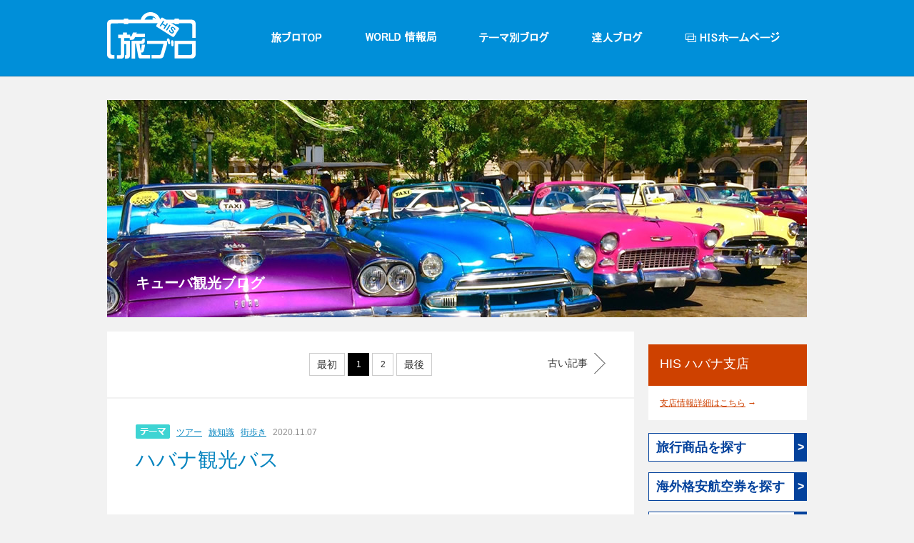

--- FILE ---
content_type: text/html; charset=utf-8
request_url: https://blog.his-j.com/cuba/tour/
body_size: 36064
content:
<!DOCTYPE html PUBLIC "-//W3C//DTD XHTML 1.0 Transitional//EN" "http://www.w3.org/TR/xhtml1/DTD/xhtml1-transitional.dtd">
<html xmlns="http://www.w3.org/1999/xhtml" xml:lang="ja" lang="ja" dir="ltr">
  <head prefix="og: http://ogp.me/ns# fb: http://ogp.me/ns/fb#  article: http://ogp.me/ns/article#">  
    <link rel="shortcut icon" href="/HIS/favicon.ico" type="image/x-icon">
    <link rel="icon" href="/HIS/favicon.ico" type="image/x-icon">
    
    <meta http-equiv="Content-Type" content="text/html; charset=utf-8" />
    <title>キューバ観光ブログ</title>
    <meta http-equiv="Content-Script-Type" content="text/javascript" />
    <meta http-equiv="Content-Style-Type" content="text/css" />
    <meta http-equiv="imagetoolbar" content="no" />
    
    
    <!-- open-graph-index -->
    <meta property="og:title" content="キューバ観光ブログ" />
    <meta property="og:type" content="blog" />
    
    <meta property="og:url" content="https://blog.his-j.com/cuba/" />
    <meta property="og:image" content="https://static.blog.his-j.com/.shared-his/images/ogimage.png" />
    <meta property="og:site_name" content="キューバ観光ブログ" />
    
    <meta property="fb:admins" content="102727479792679">
    <meta property="twitter:site" content="@his_japan">
    <meta property="twitter:card" content="summary">
    <meta property="twitter:creator" content="@his_japan">
    
    
    <link rel="stylesheet" type="text/css" href="/HIS/css/sub.css">
    <link rel="alternate" type="application/rss+xml" title="キューバ観光ブログ" href="https://blog.his-j.com/cuba/index.rdf">
    <script src="//ajax.googleapis.com/ajax/libs/jquery/1.11.1/jquery.min.js"></script>
    <script type="text/javascript" src="/HIS/js/HisBlogUICommon.js"></script>
    <script type="text/javascript" src="/HIS/js/HisBlogUISubMenu.js"></script>
    
    <link rel="stylesheet" type="text/css" href="/common/css/colorbox.css">
    <script src="/common/js/jquery.colorbox-min.js"></script>
    
    <script>
      var blogurl = 'https://blog.his-j.com/cuba/';
      $( document ).ready(function() {
        
        $( "#input1" ).one( "focus", function() {
          $( this ).attr( "value", "");
        });
        
        $( "#input2" ).one( "focus", function() {
          $( this ).attr( "value", "");
        });
        
        $( "#input3" ).one( "focus", function() {
          $( this ).attr( "value", "");
        });
        
        $( "#textarea1" ).one( "focus", function() {
          $( this ).val( "");
        });
        
      });
    </script>
    
    <script type="text/javascript">
      $(document).ready(function () {
        $(".atop").click(function(){
          $("html, body").animate({ scrollTop: 0 }, 600);//??? ??? ?? ??? ??
          return false;
        });
        
      });
    </script>
  </head>
  <body>
    <!-- Google Tag Manager -->
    <noscript><iframe src="//www.googletagmanager.com/ns.html?id=GTM-PN5PLB"
      height="0" width="0" style="display:none;visibility:hidden"></iframe></noscript>
    <script>(function(w,d,s,l,i){w[l]=w[l]||[];w[l].push({'gtm.start':
                                              new Date().getTime(),event:'gtm.js'});var f=d.getElementsByTagName(s)[0],
                                                  j=d.createElement(s),dl=l!='dataLayer'?'&l='+l:'';j.async=true;j.src=
                                                    '//www.googletagmanager.com/gtm.js?id='+i+dl;f.parentNode.insertBefore(j,f);
                    })(window,document,'script','dataLayer','GTM-PN5PLB');</script>
    <!-- End Google Tag Manager -->
    
    <div id="wrap"　class="main">
      <div id="header" >
        <div class="header_inner">
          <div class="logo"><a href="/main/pc_main.html"><img src="/HIS/images/common/t_logo.png" /></a></div>
          <div id="gnb">
            <ul>
              <li class="m1"><a href="/main/pc_main.html"></a></li>
              <li class="m2"><a href="/main/pc_world.html"></a></li>
              <li class="m3"><a href="/main/pc_theme.html"></a></li>
              <li class="m4"><a href="/main/pc_expert.html"></a></li>
              <li class="m5"><a href="https://www.his-j.com/"></a></li>
            </ul>
          </div>
          <!--div id="search"><input type="text"  class="search_input"/><a href="https://blog.his-j.com/AAAA/" target="_new"><img src="/HIS/images/common/btn_t_search.png" title="search"></a></div-->
        </div>
      </div><!-- //header -->
      <div id="container">
        <div class="content_t">
          <img src="https://blog.his-j.com/cuba/header-image.jpg" title="キューバ観光ブログ">
          <a class="btt" href="https://blog.his-j.com/cuba/">
            <h1>
              <span></span>
              キューバ観光ブログ
            </h1>
          </a>
        </div>
        <div class="content">

<div class="c_body">
  
  <div class="cb_blog" style="margin-bottom:1px">
    <div class="cb_header">
      
      <div class="page" style="height: 32px">
  <p class="p_body">
    <a href="?" class="txt">最初</a>
      <a href="?">1</a>
        <a href="?">2</a>
          <a href="?">3</a>
            <a href="?">4</a>
              <a href="?">5</a>
                <a href="?" class="txt">最後</a>
                </p>
                  <p class="p_left"><a href="?">新しい記事</a></p>
                    <p class="p_right"><a href="?">古い記事</a></p>
                      </div>
                      <script src="/HIS/blog-paging.js"></script>
                      
                      
      <script>
        $(function() {
          
          var link='';
          var cnt=0;
                      link = "https://blog.his-j.com/cuba/others/";
          if (document.location.href.match(link)) cnt = 12;
                        link = "https://blog.his-j.com/cuba/animal/";
          if (document.location.href.match(link)) cnt = 2;
                        link = "https://blog.his-j.com/cuba/art/";
          if (document.location.href.match(link)) cnt = 3;
                        link = "https://blog.his-j.com/cuba/event/";
          if (document.location.href.match(link)) cnt = 7;
                        link = "https://blog.his-j.com/cuba/online_taiken/";
          if (document.location.href.match(link)) cnt = 4;
                        link = "https://blog.his-j.com/cuba/carnival/";
          if (document.location.href.match(link)) cnt = 1;
                        link = "https://blog.his-j.com/cuba/gourmet/";
          if (document.location.href.match(link)) cnt = 5;
                        link = "https://blog.his-j.com/cuba/shopping/";
          if (document.location.href.match(link)) cnt = 1;
                        link = "https://blog.his-j.com/cuba/dance/";
          if (document.location.href.match(link)) cnt = 3;
                        link = "https://blog.his-j.com/cuba/tour/";
          if (document.location.href.match(link)) cnt = 7;
                        link = "https://blog.his-j.com/cuba/nightlife/";
          if (document.location.href.match(link)) cnt = 5;
                        link = "https://blog.his-j.com/cuba/varadero/";
          if (document.location.href.match(link)) cnt = 2;
                        link = "https://blog.his-j.com/cuba/beach/";
          if (document.location.href.match(link)) cnt = 4;
                        link = "https://blog.his-j.com/cuba/food/";
          if (document.location.href.match(link)) cnt = 12;
                        link = "https://blog.his-j.com/cuba/hotel/";
          if (document.location.href.match(link)) cnt = 9;
                        link = "https://blog.his-j.com/cuba/resort/";
          if (document.location.href.match(link)) cnt = 1;
                        link = "https://blog.his-j.com/cuba/restaurant/";
          if (document.location.href.match(link)) cnt = 10;
                        link = "https://blog.his-j.com/cuba/photo/";
          if (document.location.href.match(link)) cnt = 2;
                        link = "https://blog.his-j.com/cuba/info_from_branch/";
          if (document.location.href.match(link)) cnt = 2;
                        link = "https://blog.his-j.com/cuba/travel_tips/";
          if (document.location.href.match(link)) cnt = 3;
                        link = "https://blog.his-j.com/cuba/life/";
          if (document.location.href.match(link)) cnt = 25;
                        link = "https://blog.his-j.com/cuba/history/";
          if (document.location.href.match(link)) cnt = 4;
                        link = "https://blog.his-j.com/cuba/nature/";
          if (document.location.href.match(link)) cnt = 4;
                        link = "https://blog.his-j.com/cuba/walking/";
          if (document.location.href.match(link)) cnt = 15;
                        link = "https://blog.his-j.com/cuba/excursion/";
          if (document.location.href.match(link)) cnt = 2;
            
            
            set_total_page(cnt);
          
        });
      </script>
      
    </div><!-- //cb_header -->
  </div><!-- //cb_blog -->
  
      
    <div class="cb_blog">
      <div class="cb_wrap">
        <div class="cbw_stitle">
<img src="/HIS/images/common/ico_theme.gif" title="テーマ">

<a href="https://blog.his-j.com/cuba/tour/"><span class="themett">ツアー</span></a>
<a href="https://blog.his-j.com/cuba/travel_tips/"><span class="themett">旅知識</span></a>
<a href="https://blog.his-j.com/cuba/walking/"><span class="themett">街歩き</span></a>


<span class="dd">2020.11.07</span>
</div>

<div class="cbw_mtitle"><a href="https://blog.his-j.com/cuba/2020/11/post-1fde.html">ハバナ観光バス</a></div>
<p>～今回は過去の記事で人気のあったもの再編してお送りします～</p>
<p>&nbsp;</p>
<p>¡Hola!</p>
<p>KENです。</p>
<p>&nbsp;</p>
<p>今日はハバナでおすすめのアクティビティ<span style="font-size: medium;"><strong>『<span style="background-color: #ffff00;">オープントップバス</span>』</strong></span>をご案内します！</p>
<p>&nbsp;</p>
<p>観光用のバスではありますが、行先によっては交通手段の選択肢として活用することもできるのです。</p>
<p>旧市街のオビスポ通り等は通ることは出来ませんが、新市街方面の観光地を網羅出来るルートになっています。</p>
<p>&nbsp;</p>
<p></p>
<p><img class="asset  asset-image at-xid-photo-57481606" style="width: 320px; display: block; margin-left: auto; margin-right: auto;" title="Dsc_0484_2" src="https://blog.his-j.com/cuba/images/2020/10/15/dsc_0484_2.jpg" alt="Dsc_0484_2" /></p>
<p>正直、バス停の看板↑はかなり見つけづらいですが、多くの外国人観光客が待っているのが目印になるかと思います。</p>
<p>&nbsp;</p>
<p>PARK CENTRALが始発地となっており、Hotel Inglaterraの目の前にバスストップがあります。</p>
<p>&nbsp;</p>
<p>路線は<span style="font-size: medium;"><strong>T1とT3の2路線</strong></span>が運行しています。</p>
<p>&nbsp;</p>
<p>&nbsp;</p>
<h2><span style="font-size: large;">T1：革命広場を周るルート</span></h2>
<p></p>
<p></p>
<p><img class="asset  asset-image at-xid-photo-57481609" style="width: 320px; display: block; margin-left: auto; margin-right: auto;" title="Dsc_0494_2" src="https://blog.his-j.com/cuba/images/2020/10/15/dsc_0494_2.jpg" alt="Dsc_0494_2" /></p>
<p></p>
<p style="text-align: center;"><img class="asset  asset-image at-xid-photo-57481610" style="width: 320px; display: block; margin-left: auto; margin-right: auto;" title="Dsc01309" src="https://blog.his-j.com/cuba/images/2020/10/15/dsc01309.jpg" alt="Dsc01309" />T1路線のバス。オープントップ！</p>
<h2>&nbsp;<br /> &nbsp;<br /> <span style="font-size: large;">T3：カバーニャ要塞を周るルート</span></h2>
<p></p>
<p><img class="asset  asset-image at-xid-photo-57481613" style="width: 320px; display: block; margin-left: auto; margin-right: auto;" title="Dsc_0495_2" src="https://blog.his-j.com/cuba/images/2020/10/15/dsc_0495_2.jpg" alt="Dsc_0495_2" /></p>
<p></p>
<p style="text-align: center;"><img class="asset  asset-image at-xid-photo-57481616" style="width: 320px; display: block; margin-left: auto; margin-right: auto;" title="Dsc01310" src="https://blog.his-j.com/cuba/images/2020/10/15/dsc01310.jpg" alt="Dsc01310" />T3路線のバス</p>
<p>&nbsp;</p>
<h2><span style="font-size: large;">観光バスのメリット</span></h2>
<p>&nbsp;</p>
<p>T1ルートは10CUC、T3ルートは5CUCです。</p>
<p>黄色のタクシーで旧市街から新市街まで10CUCが相場なので、T1ルートで10CUCであればかなりお得です！</p>
<p>&nbsp;</p>
<p>更に、<span style="font-size: medium;"><strong>1日乗り放題</strong></span>！！チケットはバスの中で購入することが出来ます。</p>
<p>&nbsp;</p>
<p>T1ルートのバスは完全オープントップですが、T3ルートはカバーニャ要塞方面へ行く際に海底トンネルを通る為、屋根がついた普通のバスになります。</p>
<p>&nbsp;</p>
<p>徒歩よりも目線が高いのでかなり視界が開けて、運転中の景色も満喫できます。</p>
<p>是非、機会がありましたらこちらの観光バスにも乗ってみてください！</p>
<p>&nbsp;</p>
<p>日本語での案内をご希望の方に！あります！！</p>
<p><a href="https://activities.his-j.com/TourLeaf/HAV0044/" target="_blank" rel="noopener"><strong>【日本語ガイド同行】オープントップバス利用ハバナ市内観光（2時間コース）</strong></a></p>
<p>&nbsp;</p>
<p>&nbsp;</p>
<p>KEN</p>
<p>&nbsp;</p>
<p>&nbsp;</p>
<p>=================================<br />いつもブログをご覧いただきありがとうございます！</p>
<p>記事の内容が新型コロナウイルス拡大前の内容になることがございますが、皆様が安心してお越しいただけるようになった際に参考になることを願い、引き続き情報をお届けしていきます。</p>
<p>何卒ご容赦いただきますようお願い申し上げます。</p>

      </div>
      <div class="cb_footer">
        <div class="cb_f_sns">
  <ul>
    <li><a href="https://www.facebook.com/sharer/sharer.php?u=https%3A%2F%2Fblog.his-j.com%2Fcuba%2F2020%2F11%2Fpost-1fde.html" target="_new"><img src="/HIS/images/common/s_sns_facebook.gif" title="facebook"></a></li>
    <li><a href="https://twitter.com/share?text=%E3%83%8F%E3%83%90%E3%83%8A%E8%A6%B3%E5%85%89%E3%83%90%E3%82%B9&url=https%3A%2F%2Fblog.his-j.com%2Fcuba%2F2020%2F11%2Fpost-1fde.html" target="_new"><img src="/HIS/images/common/s_sns_twitter.gif" title="twitter"></a></li>
    <!--
    <li><a href="https://pinterest.com/pin/create/button/?url=https%3A%2F%2Fblog.his-j.com%2Fcuba%2F2020%2F11%2Fpost-1fde.html" target="_new"><img src="/HIS/images/common/s_sns_printin.gif" title="pinterest" class="pin-it-button" count-layout="horizontal"></a></li>
    --->
    <li><a href='javascript:void((function()%7Bvar%20e=document.createElement(&apos;script&apos;);e.setAttribute(&apos;type&apos;,&apos;text/javascript&apos;);e.setAttribute(&apos;charset&apos;,&apos;UTF-8&apos;);e.setAttribute(&apos;src&apos;,&apos;https://assets.pinterest.com/js/pinmarklet.js?r=&apos;+Math.random()*99999999);document.body.appendChild(e)%7D)());'>
      <img src="/HIS/images/common/s_sns_printin.gif" alt="Pinterest" title="Pinterest" /></a></li>
    
    <li><a href="https://plus.google.com/share?url=https://blog.his-j.com/cuba/2020/11/post-1fde.html" target="_new"><img src="/HIS/images/common/s_sns_googlep.gif" title="google plus"></a></li>
    <!---
    <li><a href="http://line.me/R/msg/text/?%E3%83%8F%E3%83%90%E3%83%8A%E8%A6%B3%E5%85%89%E3%83%90%E3%82%B9%20https%3A%2F%2Fblog.his-j.com%2Fcuba%2F2020%2F11%2Fpost-1fde.html" target="_new"><img src="/HIS/images/common/s_sns_line.gif" title="line"></a></li>
    --->
    <li><a href="https://b.hatena.ne.jp/entry/https://blog.his-j.com/cuba/2020/11/post-1fde.html" target="_new"><img src="/HIS/images/common/s_sns_bi.gif" title="hatena"></a></li>
  </ul>
</div>
<script type="text/javascript" src="https://assets.pinterest.com/js/pinit.js"></script>
      </div>
    </div><!-- //cb_blog -->
    
      
    <div class="cb_blog">
      <div class="cb_wrap">
        <div class="cbw_stitle">
<img src="/HIS/images/common/ico_theme.gif" title="テーマ">

<a href="https://blog.his-j.com/cuba/tour/"><span class="themett">ツアー</span></a>
<a href="https://blog.his-j.com/cuba/history/"><span class="themett">歴史</span></a>
<a href="https://blog.his-j.com/cuba/walking/"><span class="themett">街歩き</span></a>


<span class="dd">2020.09.30</span>
</div>

<div class="cbw_mtitle"><a href="https://blog.his-j.com/cuba/2020/09/viva-5467.html">Viva！キューバ　その２</a></div>
<p>¡Hola!</p>
<p>Ryokoです！</p>
<p>&nbsp;</p>
<p>&nbsp;</p>
<p>今回も前回に引き続き、キューバのでのおすすめ定番アクティビティをご紹介します♪</p>
<p>&nbsp;</p>
<p>&nbsp;</p>
<h2><span style="font-size: medium;">CASAに泊まろう！</span></h2>
<p></p>
<p><img class="asset  asset-image at-xid-photo-57436881" style="width: 500px; display: block; margin-left: auto; margin-right: auto;" title="Image2" src="https://blog.his-j.com/cuba/images/2020/09/24/image2.jpg" alt="Image2" /></p>
<p>ご存知の方も多いかもしれませんが、キューバではホテルではなく、CASA(カサ)というホームステイスタイルの宿泊が一般的。街を歩いていると、所々にいかりマークが家の前に付いているのを見かけます。</p>
<p>&nbsp;</p>
<p>これは政府が認定したCASAのマークで、これがかかっている家であれば安全に宿泊できるという意味を示しています。</p>
<p>&nbsp;</p>
<p>基本的に交渉も会話もスペイン語となり、スペイン語の苦手な方にはハードルが高そうですが…以下のようなツアーもありますので、参加してみてはいかがでしょうか？</p>
<p>&nbsp;</p>
<p><span style="font-size: medium;"><strong><a href="https://activities.his-j.com/TourLeaf/HAV0058/" target="_blank" rel="noopener">★ハバナ・旧市街いい感じカサに泊まる！</a></strong></span></p>
<p>&nbsp;</p>
<p>現地支店が直接カサに出向いて視察した、利便性・衛生面・家主の人柄など自信を持っておススメできるカサです。</p>
<p>&nbsp;</p>
<p><span style="font-size: medium; color: #ff0000;"><strong>GOOD POINT！</strong></span></p>
<p>■CASAはすべて旧市街</p>
<p>■HISハバナ支店から徒歩10分以内。困った時はお立ち寄りください。</p>
<p>■往復送迎つきプランあり（別々に申し込むより断然お得です！）</p>
<p>&nbsp;</p>
<p>スペイン語を教えてくれたり、キューバ人の温かさに触れることができ、思い出が更にステキなものになるはずです！</p>
<p><br /> &nbsp;</p>
<p>&nbsp;</p>
<h2><span style="font-size: medium;">チェゲバラの軌跡を辿ろう！</span></h2>
<p></p>
<p><img class="asset  asset-image at-xid-photo-57436882" style="width: 500px; display: block; margin-left: auto; margin-right: auto;" title="Image1" src="https://blog.his-j.com/cuba/images/2020/09/24/image1.jpg" alt="Image1" /></p>
<p>本名「エルネスト・ゲバラ」は、アルゼンチン生まれの政治家、革命家で、キューバのゲリラ指導者。カストロ兄弟らと1959年にキューバ革命を成功に導いたゲバラは、今も反体制のシンボルとして崇められています。</p>
<p>&nbsp;</p>
<p>チェゲバラ縁の地は、ハバナ市内に点在しています。</p>
<p>&nbsp;</p>
<p>ゲバラの壁画の飾られた革命広場、カバーニャ要塞内チェ・ゲバラ軍事司令官博物館、チェ・ゲバラ第1邸宅、チェ・ゲバラ研究所…</p>
<p>&nbsp;</p>
<p>革命の歴史こそがキューバの歴史、その立役者であるチェ・ゲバラを知らずして、キューバを語ることはできません。 日本語ガイドと一緒にチェ・ゲバラの歴史をたどってみませんか？</p>
<p>&nbsp;</p>
<p><span style="font-size: medium;"><strong><a href="https://activities.his-j.com/TourLeaf/HAV0003/" target="_blank" rel="noopener">★【日本語ガイド】半日ハバナ市内観光 チェ・ゲバラコース</a></strong></span></p>
<p>&nbsp;</p>
<p>&nbsp;</p>
<p>Ryoko</p>
<p>&nbsp;</p>
<p>&nbsp;</p>
<p>=================================<br />いつもブログをご覧いただきありがとうございます！</p>
<p>記事の内容が新型コロナウイルス拡大前の内容になることがございますが、皆様が安心してお越しいただけるようになった際に参考になることを願い、引き続き情報をお届けしていきます。</p>
<p>何卒ご容赦いただきますようお願い申し上げます。</p>
<p></p>

      </div>
      <div class="cb_footer">
        <div class="cb_f_sns">
  <ul>
    <li><a href="https://www.facebook.com/sharer/sharer.php?u=https%3A%2F%2Fblog.his-j.com%2Fcuba%2F2020%2F09%2Fviva-5467.html" target="_new"><img src="/HIS/images/common/s_sns_facebook.gif" title="facebook"></a></li>
    <li><a href="https://twitter.com/share?text=Viva%EF%BC%81%E3%82%AD%E3%83%A5%E3%83%BC%E3%83%90%E3%80%80%E3%81%9D%E3%81%AE%EF%BC%92&url=https%3A%2F%2Fblog.his-j.com%2Fcuba%2F2020%2F09%2Fviva-5467.html" target="_new"><img src="/HIS/images/common/s_sns_twitter.gif" title="twitter"></a></li>
    <!--
    <li><a href="https://pinterest.com/pin/create/button/?url=https%3A%2F%2Fblog.his-j.com%2Fcuba%2F2020%2F09%2Fviva-5467.html" target="_new"><img src="/HIS/images/common/s_sns_printin.gif" title="pinterest" class="pin-it-button" count-layout="horizontal"></a></li>
    --->
    <li><a href='javascript:void((function()%7Bvar%20e=document.createElement(&apos;script&apos;);e.setAttribute(&apos;type&apos;,&apos;text/javascript&apos;);e.setAttribute(&apos;charset&apos;,&apos;UTF-8&apos;);e.setAttribute(&apos;src&apos;,&apos;https://assets.pinterest.com/js/pinmarklet.js?r=&apos;+Math.random()*99999999);document.body.appendChild(e)%7D)());'>
      <img src="/HIS/images/common/s_sns_printin.gif" alt="Pinterest" title="Pinterest" /></a></li>
    
    <li><a href="https://plus.google.com/share?url=https://blog.his-j.com/cuba/2020/09/viva-5467.html" target="_new"><img src="/HIS/images/common/s_sns_googlep.gif" title="google plus"></a></li>
    <!---
    <li><a href="http://line.me/R/msg/text/?Viva%EF%BC%81%E3%82%AD%E3%83%A5%E3%83%BC%E3%83%90%E3%80%80%E3%81%9D%E3%81%AE%EF%BC%92%20https%3A%2F%2Fblog.his-j.com%2Fcuba%2F2020%2F09%2Fviva-5467.html" target="_new"><img src="/HIS/images/common/s_sns_line.gif" title="line"></a></li>
    --->
    <li><a href="https://b.hatena.ne.jp/entry/https://blog.his-j.com/cuba/2020/09/viva-5467.html" target="_new"><img src="/HIS/images/common/s_sns_bi.gif" title="hatena"></a></li>
  </ul>
</div>
<script type="text/javascript" src="https://assets.pinterest.com/js/pinit.js"></script>
      </div>
    </div><!-- //cb_blog -->
    
      
    <div class="cb_blog">
      <div class="cb_wrap">
        <div class="cbw_stitle">
<img src="/HIS/images/common/ico_theme.gif" title="テーマ">

<a href="https://blog.his-j.com/cuba/others/"><span class="themett">その他</span></a>
<a href="https://blog.his-j.com/cuba/event/"><span class="themett">イベント</span></a>
<a href="https://blog.his-j.com/cuba/tour/"><span class="themett">ツアー</span></a>
<a href="https://blog.his-j.com/cuba/life/"><span class="themett">暮らし</span></a>


<span class="dd">2020.07.01</span>
</div>

<div class="cbw_mtitle"><a href="https://blog.his-j.com/cuba/2020/07/shiho.html">【日本時間7月12日10時】キューバの入門セミナーしちゃいます！</a></div>
<p>SHIHOです♪<img class="emoticon shine" src="https://static.blog.his-j.com/.shared/images/emoticon/shine.gif" alt="shine" /></p>
<p>今回はサラトガホテルのルーフトップから撮ったサンセット写真から<img class="emoticon sun" src="https://static.blog.his-j.com/.shared/images/emoticon/sun.gif" alt="sun" />♪</p>
<p><img class="asset  asset-image at-xid-photo-57282657" style="width: 320px; display: block;" title="2020062222" src="https://blog.his-j.com/cuba/images/2020/07/01/2020062222.jpg" alt="2020062222" /></p>
<p>　　</p>
<p><strong>突然ですが<img class="emoticon coldsweats01" src="https://static.blog.his-j.com/.shared/images/emoticon/coldsweats01.gif" alt="coldsweats01" /></strong></p>
<p>6月30日現在のキューバにおける新型コロナウイルス累計症例数は2341名。累計治癒数は2214名。累計死亡者数は86名。<span style="color: #ff6600;"><strong>約94.5％の感染者が回復</strong></span>し、キューバは徹底した隔離政策で新型コロナウイルス流行の封じ込めを行っています。残りの41名は入院中ですが、症状は安定してきているようです。あとちょっと‼　あとちょっとで封じ込め達成‼　<strong>感染者がゼロ</strong>になる日もそう遠くはありません<img class="emoticon confident" src="https://static.blog.his-j.com/.shared/images/emoticon/confident.gif" alt="confident" /><img class="emoticon confident" src="https://static.blog.his-j.com/.shared/images/emoticon/confident.gif" alt="confident" /></p>
<p>　　　</p>
<p>貧しくて危険な南米の国かと思いきや。。。実はキューバってとっても魅力的で知的な国<img class="emoticon heart04" src="https://static.blog.his-j.com/.shared/images/emoticon/heart04.gif" alt="heart04" />情報があまり出回らない国ですので、私達現地支店はもっと頑張って、皆さんへ情報をお届けしたいな。と思っています<img class="emoticon up" src="https://static.blog.his-j.com/.shared/images/emoticon/up.gif" alt="up" /><img class="emoticon sign03" src="https://static.blog.his-j.com/.shared/images/emoticon/sign03.gif" alt="sign03" /></p>
<p>　　　</p>
<p>ということで<img class="emoticon shine" src="https://static.blog.his-j.com/.shared/images/emoticon/shine.gif" alt="shine" />今回はキューバについて興味を持ってくださっている方々へ</p>
<p><span style="color: #ff6600;"><strong>無料オンラインセミナー</strong></span>を行ってみることにしました～<img class="emoticon happy01" src="https://static.blog.his-j.com/.shared/images/emoticon/happy01.gif" alt="happy01" /><img class="emoticon good" src="https://static.blog.his-j.com/.shared/images/emoticon/good.gif" alt="good" /></p>
<p>　　</p>
<p>私、あがり症<img class="emoticon bearing" src="https://static.blog.his-j.com/.shared/images/emoticon/bearing.gif" alt="bearing" />ですので…途中で声が裏返るかもしれません。</p>
<p>ただ皆さんと楽しく。キューバらしく。まったりとしたラテンな空間が作れたらいいな～と思っています<img class="emoticon sign03" src="https://static.blog.his-j.com/.shared/images/emoticon/sign03.gif" alt="sign03" />是非興味のある方はお申込みくださいませ。</p>
<p>　　　　　　</p>
<p><strong>入門編</strong>ということで、既にキューバに詳しい方には物足りない内容となりますが、キューバがどんな国で、どんな人たちがいて、どんな生活をしていて、治安はどんなか。。。お勧めのツアーコース等。初めての試みなので、そんなお話が出来たらいいな～と考え中です<img class="emoticon note" src="https://static.blog.his-j.com/.shared/images/emoticon/note.gif" alt="note" />　</p>
<p>　　　</p>
<p></p>
<p><span style="color: #0000ff;"><strong><a href="https://activities.his-j.com/TourLeaf/HAV0095/">【日本時間7月12日10時】1度は行きたい国キューバ♪現地スタッフによる入門セミナー！</a></strong></span></p>
<p><span style="color: #3366ff; font-size: large;"><strong>無料</strong></span>でございます（笑）<img class="emoticon coldsweats01" src="https://static.blog.his-j.com/.shared/images/emoticon/coldsweats01.gif" alt="coldsweats01" />　<span style="font-size: xx-small;">そして既に緊張しています</span><img class="emoticon coldsweats01" src="https://static.blog.his-j.com/.shared/images/emoticon/coldsweats01.gif" alt="coldsweats01" /></p>
<p>　　</p>
<p>まだまだ油断ならず気軽に外出が楽しめない中、皆さんとキューバの話が出来たら嬉しいです！</p>
<p>　　</p>
<p>SHIHO</p>
<p></p>
<p></p>
<p></p>
<p></p>
<p></p>

      </div>
      <div class="cb_footer">
        <div class="cb_f_sns">
  <ul>
    <li><a href="https://www.facebook.com/sharer/sharer.php?u=https%3A%2F%2Fblog.his-j.com%2Fcuba%2F2020%2F07%2Fshiho.html" target="_new"><img src="/HIS/images/common/s_sns_facebook.gif" title="facebook"></a></li>
    <li><a href="https://twitter.com/share?text=%E3%80%90%E6%97%A5%E6%9C%AC%E6%99%82%E9%96%937%E6%9C%8812%E6%97%A510%E6%99%82%E3%80%91%E3%82%AD%E3%83%A5%E3%83%BC%E3%83%90%E3%81%AE%E5%85%A5%E9%96%80%E3%82%BB%E3%83%9F%E3%83%8A%E3%83%BC%E3%81%97%E3%81%A1%E3%82%83%E3%81%84%E3%81%BE%E3%81%99%EF%BC%81&url=https%3A%2F%2Fblog.his-j.com%2Fcuba%2F2020%2F07%2Fshiho.html" target="_new"><img src="/HIS/images/common/s_sns_twitter.gif" title="twitter"></a></li>
    <!--
    <li><a href="https://pinterest.com/pin/create/button/?url=https%3A%2F%2Fblog.his-j.com%2Fcuba%2F2020%2F07%2Fshiho.html" target="_new"><img src="/HIS/images/common/s_sns_printin.gif" title="pinterest" class="pin-it-button" count-layout="horizontal"></a></li>
    --->
    <li><a href='javascript:void((function()%7Bvar%20e=document.createElement(&apos;script&apos;);e.setAttribute(&apos;type&apos;,&apos;text/javascript&apos;);e.setAttribute(&apos;charset&apos;,&apos;UTF-8&apos;);e.setAttribute(&apos;src&apos;,&apos;https://assets.pinterest.com/js/pinmarklet.js?r=&apos;+Math.random()*99999999);document.body.appendChild(e)%7D)());'>
      <img src="/HIS/images/common/s_sns_printin.gif" alt="Pinterest" title="Pinterest" /></a></li>
    
    <li><a href="https://plus.google.com/share?url=https://blog.his-j.com/cuba/2020/07/shiho.html" target="_new"><img src="/HIS/images/common/s_sns_googlep.gif" title="google plus"></a></li>
    <!---
    <li><a href="http://line.me/R/msg/text/?%E3%80%90%E6%97%A5%E6%9C%AC%E6%99%82%E9%96%937%E6%9C%8812%E6%97%A510%E6%99%82%E3%80%91%E3%82%AD%E3%83%A5%E3%83%BC%E3%83%90%E3%81%AE%E5%85%A5%E9%96%80%E3%82%BB%E3%83%9F%E3%83%8A%E3%83%BC%E3%81%97%E3%81%A1%E3%82%83%E3%81%84%E3%81%BE%E3%81%99%EF%BC%81%20https%3A%2F%2Fblog.his-j.com%2Fcuba%2F2020%2F07%2Fshiho.html" target="_new"><img src="/HIS/images/common/s_sns_line.gif" title="line"></a></li>
    --->
    <li><a href="https://b.hatena.ne.jp/entry/https://blog.his-j.com/cuba/2020/07/shiho.html" target="_new"><img src="/HIS/images/common/s_sns_bi.gif" title="hatena"></a></li>
  </ul>
</div>
<script type="text/javascript" src="https://assets.pinterest.com/js/pinit.js"></script>
      </div>
    </div><!-- //cb_blog -->
    
      
    <div class="cb_blog">
      <div class="cb_wrap">
        <div class="cbw_stitle">
<img src="/HIS/images/common/ico_theme.gif" title="テーマ">

<a href="https://blog.his-j.com/cuba/tour/"><span class="themett">ツアー</span></a>
<a href="https://blog.his-j.com/cuba/food/"><span class="themett">フード</span></a>
<a href="https://blog.his-j.com/cuba/hotel/"><span class="themett">ホテル</span></a>
<a href="https://blog.his-j.com/cuba/restaurant/"><span class="themett">レストラン</span></a>
<a href="https://blog.his-j.com/cuba/life/"><span class="themett">暮らし</span></a>
<a href="https://blog.his-j.com/cuba/nature/"><span class="themett">自然</span></a>
<a href="https://blog.his-j.com/cuba/walking/"><span class="themett">街歩き</span></a>


<span class="dd">2019.08.03</span>
</div>

<div class="cbw_mtitle"><a href="https://blog.his-j.com/cuba/2019/08/his6-ded0.html">人気沸騰中！！HISだけのハバナ周遊ツアー6日間！</a></div>
<p>こんにちは！</p>
<p>　　　<br /><br />8月に入りましたね！<br />皆さんどうお過ごしでしょうか。</p>
<p></p>
<p>夏休みの予定を楽しみながら、次の秋・年末・早い人は春に向けて旅行計画を立てている人もいるかと思います。<br />　　</p>
<p>次の旅行はどうしようかな～って考えている人、キューバがおすすめ！！！<br /><br />キューバは。。。</p>
<p><span style="text-decoration: underline;"><span style="color: #ff0000; text-decoration: underline;">①まだ定番じゃないから特別感がある！②町丸ごと世界遺産！③社会主義<br /></span></span>というなかなかない経験ができます！<br /><br />　　　<br />　　　</p>
<p></p>
<p>HIS のこちらのツアーはそんなハバナをギュギュっと詰め込んでいます！！</p>
<p><span style="font-size: x-large; background-color: #ffff00;"><strong><span style="font-family: 'MS Gothic', OsakaMono; background-color: #ffff00;">●添乗員同行●羽田発着 お値打ちキューバ6日間</span></strong></span></p>
<p></p>
<p>&nbsp; &nbsp;&nbsp;</p>
<p>6日間！思いっきり楽しみませんか？<br />このツアーの魅力は、、、</p>
<p>&nbsp; &nbsp;&nbsp;</p>
<p></p>
<ul>
<li><span style="color: #000080; font-family: 'arial black', 'avant garde';"><strong>インターネットが限られた建物内でしか使えないキューバ。添乗員付きで安心！</strong></span></li>
<li><span style="color: #000080; font-family: 'arial black', 'avant garde';"><strong>スーペリアクラスホテルでの4日間の滞在！</strong></span></li>
<li><span style="color: #000080; font-family: 'arial black', 'avant garde';"><strong>世界遺産ビニャーレスに行きます！！<span style="background-color: #ffff99;">ビニャーレスに行くハバナ周遊ツアーはHISだけ！</span></strong></span></li>
<li><span style="color: #000080; font-family: 'arial black', 'avant garde';"><strong>高級レストランを含めてた10回の食事付！</strong></span></li>
<li><span style="color: #000080; font-family: 'arial black', 'avant garde';"><strong>もちろんクラシックカー乗車体験付！<br />　　　　</strong></span></li>
</ul>
<p></p>
<p>です！！！6日間でハバナを満喫しませんか？</p>
<p></p>
<p><img class="asset  asset-image at-xid-photo-56706021" style="width: 600px; height: 400px; display: block;" title="Tr00100420170706153502396" src="https://blog.his-j.com/photos/uncategorized/2019/08/03/tr00100420170706153502396.jpg" alt="Tr00100420170706153502396" /></p>
<p></p>
<p><br />特にこの自然豊かで大迫力の世界遺産ビニャーレス渓谷は周遊ツアーではHISでしか行けません！！</p>
<p></p>
<p><img class="asset  asset-image at-xid-photo-56706020" style="width: 800px; height: 532px; display: block;" title="Tr00100420190222001442141" src="https://blog.his-j.com/photos/uncategorized/2019/08/03/tr00100420190222001442141.jpg" alt="Tr00100420190222001442141" /></p>
<p>　　</p>
<p>　　　</p>
<p>本当に人気が上がってきています！！<br /><span style="text-decoration: underline;">来年とは言わず、キューバがレアな旅先であるうちに行きましょう。</span></p>
<p></p>
<p></p>
<p></p>
<p>ご予約・詳細はこちらをチェック！！</p>
<h2 class="ttl"><span style="font-size: large;">&nbsp;<strong><span style="background-color: #ffff00; font-family: 'MS Gothic', OsakaMono;">●添乗員同行●羽田発着 お値打ちキューバ6日間</span></strong></span></h2>
<p><span style="font-size: large;"><strong><span style="background-color: #ffff00; font-family: 'MS Gothic', OsakaMono;"><a href="https://e.his-j.com/shop/tour/voyage/02A_10/TI-BHC4000___1">https://e.his-j.com/shop/tour/voyage/02A_10/TI-BHC4000___1</a></span></strong></span></p>
<p></p>
<p></p>
<p></p>
<p></p>
<p></p>

      </div>
      <div class="cb_footer">
        <div class="cb_f_sns">
  <ul>
    <li><a href="https://www.facebook.com/sharer/sharer.php?u=https%3A%2F%2Fblog.his-j.com%2Fcuba%2F2019%2F08%2Fhis6-ded0.html" target="_new"><img src="/HIS/images/common/s_sns_facebook.gif" title="facebook"></a></li>
    <li><a href="https://twitter.com/share?text=%E4%BA%BA%E6%B0%97%E6%B2%B8%E9%A8%B0%E4%B8%AD%EF%BC%81%EF%BC%81HIS%E3%81%A0%E3%81%91%E3%81%AE%E3%83%8F%E3%83%90%E3%83%8A%E5%91%A8%E9%81%8A%E3%83%84%E3%82%A2%E3%83%BC6%E6%97%A5%E9%96%93%EF%BC%81&url=https%3A%2F%2Fblog.his-j.com%2Fcuba%2F2019%2F08%2Fhis6-ded0.html" target="_new"><img src="/HIS/images/common/s_sns_twitter.gif" title="twitter"></a></li>
    <!--
    <li><a href="https://pinterest.com/pin/create/button/?url=https%3A%2F%2Fblog.his-j.com%2Fcuba%2F2019%2F08%2Fhis6-ded0.html" target="_new"><img src="/HIS/images/common/s_sns_printin.gif" title="pinterest" class="pin-it-button" count-layout="horizontal"></a></li>
    --->
    <li><a href='javascript:void((function()%7Bvar%20e=document.createElement(&apos;script&apos;);e.setAttribute(&apos;type&apos;,&apos;text/javascript&apos;);e.setAttribute(&apos;charset&apos;,&apos;UTF-8&apos;);e.setAttribute(&apos;src&apos;,&apos;https://assets.pinterest.com/js/pinmarklet.js?r=&apos;+Math.random()*99999999);document.body.appendChild(e)%7D)());'>
      <img src="/HIS/images/common/s_sns_printin.gif" alt="Pinterest" title="Pinterest" /></a></li>
    
    <li><a href="https://plus.google.com/share?url=https://blog.his-j.com/cuba/2019/08/his6-ded0.html" target="_new"><img src="/HIS/images/common/s_sns_googlep.gif" title="google plus"></a></li>
    <!---
    <li><a href="http://line.me/R/msg/text/?%E4%BA%BA%E6%B0%97%E6%B2%B8%E9%A8%B0%E4%B8%AD%EF%BC%81%EF%BC%81HIS%E3%81%A0%E3%81%91%E3%81%AE%E3%83%8F%E3%83%90%E3%83%8A%E5%91%A8%E9%81%8A%E3%83%84%E3%82%A2%E3%83%BC6%E6%97%A5%E9%96%93%EF%BC%81%20https%3A%2F%2Fblog.his-j.com%2Fcuba%2F2019%2F08%2Fhis6-ded0.html" target="_new"><img src="/HIS/images/common/s_sns_line.gif" title="line"></a></li>
    --->
    <li><a href="https://b.hatena.ne.jp/entry/https://blog.his-j.com/cuba/2019/08/his6-ded0.html" target="_new"><img src="/HIS/images/common/s_sns_bi.gif" title="hatena"></a></li>
  </ul>
</div>
<script type="text/javascript" src="https://assets.pinterest.com/js/pinit.js"></script>
      </div>
    </div><!-- //cb_blog -->
    
      
    <div class="cb_blog">
      <div class="cb_wrap">
        <div class="cbw_stitle">
<img src="/HIS/images/common/ico_theme.gif" title="テーマ">

<a href="https://blog.his-j.com/cuba/tour/"><span class="themett">ツアー</span></a>
<a href="https://blog.his-j.com/cuba/food/"><span class="themett">フード</span></a>
<a href="https://blog.his-j.com/cuba/walking/"><span class="themett">街歩き</span></a>


<span class="dd">2018.09.07</span>
</div>

<div class="cbw_mtitle"><a href="https://blog.his-j.com/cuba/2018/09/post-513b.html">【期間限定！】食べ歩き＆フォトジェニックツアー</a></div>
<p>¡HOLA!</p>
<p>インターン生の江尻です！</p>
<p>皆さま、<span style="font-size: medium;"><strong>「短時間でハバナを楽しむ」</strong></span>なんてのはいかがでしょうか！</p>
<p><span style="color: #000000; font-size: large;"><strong>３日間の期間限定</strong></span>で、</p>
<p><span style="font-size: x-large;"><strong><span style="color: #ff6600;">HAVANA 食べ歩き＆フォトジェニックツアー</span></strong></span>　を開催します！</p>
<p><img class="asset  asset-image at-xid-photo-56006497" style="width: 437px; height: 233px; display: block;" title="Photo" src="https://blog.his-j.com/photos/uncategorized/2018/09/07/photo.png" alt="Photo" />ツアー内容は、タイトルの通り、</p>
<p><span style="font-size: medium;"><strong>ハバナの街を食べ歩きしながら フォトジェニックな場所を巡ろう</strong></span>というツアーです！</p>
<p>観光名所になっているところはもちろん、あまり知られていない穴場スポットもツアールートに含まれます！</p>
<p>さらに、<strong><span style="color: #ff9900;">皆さまのご要望に合わせたツアー</span></strong>にすることも可能です！！</p>
<p>一眼レフでの写真撮影もあり、撮影した写真は後日メールにて送信することもできます(^^)</p>
<p style="background-color: transparent; color: #000000; cursor: text; font-family: Verdana,Arial,Helvetica,sans-serif; font-size: 14px; font-style: normal; font-variant: normal; font-weight: 400; letter-spacing: normal; orphans: 2; outline-color: transparent; outline-style: none; outline-width: 0px; text-align: left; text-decoration: none; text-indent: 0px; text-transform: none; -webkit-text-stroke-width: 0px; white-space: normal; word-spacing: 0px;"><span style="color: #0000ff; font-size: 18.06px;"><strong>ツアー開催日<span style="color: #000000;">：９月６日（木）・７日（金）・10日（月）</span></strong></span></p>
<p style="background-color: transparent; color: #000000; cursor: text; font-family: Verdana,Arial,Helvetica,sans-serif; font-size: 14px; font-style: normal; font-variant: normal; font-weight: 400; letter-spacing: normal; orphans: 2; outline-color: transparent; outline-style: none; outline-width: 0px; text-align: left; text-decoration: none; text-indent: 0px; text-transform: none; -webkit-text-stroke-width: 0px; white-space: normal; word-spacing: 0px;"><span style="color: #0000ff; font-size: 18.06px;"><strong>ツアー所要時間<span style="color: #000000;">：１時間～１時間30分</span></strong></span></p>
<p style="background-color: transparent; color: #000000; cursor: text; font-family: Verdana,Arial,Helvetica,sans-serif; font-size: 14px; font-style: normal; font-variant: normal; font-weight: 400; letter-spacing: normal; orphans: 2; outline-color: transparent; outline-style: none; outline-width: 0px; text-align: left; text-decoration: none; text-indent: 0px; text-transform: none; -webkit-text-stroke-width: 0px; white-space: normal; word-spacing: 0px;"><span style="color: #0000ff; font-size: 18.06px;"><strong>集合時間・集合場所<span style="color: #000000;">：HISハバナ支店 ご来店時に相談</span></strong></span></p>
<p style="background-color: transparent; color: #000000; cursor: text; font-family: Verdana,Arial,Helvetica,sans-serif; font-size: 14px; font-style: normal; font-variant: normal; font-weight: 400; letter-spacing: normal; orphans: 2; outline-color: transparent; outline-style: none; outline-width: 0px; text-align: left; text-decoration: none; text-indent: 0px; text-transform: none; -webkit-text-stroke-width: 0px; white-space: normal; word-spacing: 0px;"><span style="color: #0000ff; font-size: 18.06px;"><strong><span style="color: #000000;"><span style="color: #0000ff;">料金：</span>１０CUC</span></strong></span></p>
<p style="background-color: transparent; color: #000000; cursor: text; font-family: Verdana,Arial,Helvetica,sans-serif; font-size: 14px; font-style: normal; font-variant: normal; font-weight: 400; letter-spacing: normal; orphans: 2; outline-color: transparent; outline-style: none; outline-width: 0px; text-align: left; text-decoration: none; text-indent: 0px; text-transform: none; -webkit-text-stroke-width: 0px; white-space: normal; word-spacing: 0px;"><span style="color: #0000ff; font-size: 18.06px;"><span style="color: #000000;">＊HISハバナ支店にてお申込みください。</span></span></p>
<p><img class="asset  asset-image at-xid-photo-56006526" style="width: 600px; height: 800px; display: block;" title="7_2" src="https://blog.his-j.com/photos/uncategorized/2018/09/07/7_2.jpg" alt="7_2" /></p>
<p><img class="asset  asset-image at-xid-photo-56006527" style="width: 800px; height: 533px; display: block;" title="5_2" src="https://blog.his-j.com/photos/uncategorized/2018/09/07/5_2.jpg" alt="5_2" /></p>
<p><img class="asset  asset-image at-xid-photo-56006528" style="width: 449px; height: 800px; display: block;" title="3_2" src="https://blog.his-j.com/photos/uncategorized/2018/09/07/3_2.jpg" alt="3_2" /></p>
<p>ぜひ、歩きやすい服装でご参加ください！</p>
<p>楽しみにお待ちしております！</p>
<p>江尻</p>
<p></p>

      </div>
      <div class="cb_footer">
        <div class="cb_f_sns">
  <ul>
    <li><a href="https://www.facebook.com/sharer/sharer.php?u=https%3A%2F%2Fblog.his-j.com%2Fcuba%2F2018%2F09%2Fpost-513b.html" target="_new"><img src="/HIS/images/common/s_sns_facebook.gif" title="facebook"></a></li>
    <li><a href="https://twitter.com/share?text=%E3%80%90%E6%9C%9F%E9%96%93%E9%99%90%E5%AE%9A%EF%BC%81%E3%80%91%E9%A3%9F%E3%81%B9%E6%AD%A9%E3%81%8D%EF%BC%86%E3%83%95%E3%82%A9%E3%83%88%E3%82%B8%E3%82%A7%E3%83%8B%E3%83%83%E3%82%AF%E3%83%84%E3%82%A2%E3%83%BC&url=https%3A%2F%2Fblog.his-j.com%2Fcuba%2F2018%2F09%2Fpost-513b.html" target="_new"><img src="/HIS/images/common/s_sns_twitter.gif" title="twitter"></a></li>
    <!--
    <li><a href="https://pinterest.com/pin/create/button/?url=https%3A%2F%2Fblog.his-j.com%2Fcuba%2F2018%2F09%2Fpost-513b.html" target="_new"><img src="/HIS/images/common/s_sns_printin.gif" title="pinterest" class="pin-it-button" count-layout="horizontal"></a></li>
    --->
    <li><a href='javascript:void((function()%7Bvar%20e=document.createElement(&apos;script&apos;);e.setAttribute(&apos;type&apos;,&apos;text/javascript&apos;);e.setAttribute(&apos;charset&apos;,&apos;UTF-8&apos;);e.setAttribute(&apos;src&apos;,&apos;https://assets.pinterest.com/js/pinmarklet.js?r=&apos;+Math.random()*99999999);document.body.appendChild(e)%7D)());'>
      <img src="/HIS/images/common/s_sns_printin.gif" alt="Pinterest" title="Pinterest" /></a></li>
    
    <li><a href="https://plus.google.com/share?url=https://blog.his-j.com/cuba/2018/09/post-513b.html" target="_new"><img src="/HIS/images/common/s_sns_googlep.gif" title="google plus"></a></li>
    <!---
    <li><a href="http://line.me/R/msg/text/?%E3%80%90%E6%9C%9F%E9%96%93%E9%99%90%E5%AE%9A%EF%BC%81%E3%80%91%E9%A3%9F%E3%81%B9%E6%AD%A9%E3%81%8D%EF%BC%86%E3%83%95%E3%82%A9%E3%83%88%E3%82%B8%E3%82%A7%E3%83%8B%E3%83%83%E3%82%AF%E3%83%84%E3%82%A2%E3%83%BC%20https%3A%2F%2Fblog.his-j.com%2Fcuba%2F2018%2F09%2Fpost-513b.html" target="_new"><img src="/HIS/images/common/s_sns_line.gif" title="line"></a></li>
    --->
    <li><a href="https://b.hatena.ne.jp/entry/https://blog.his-j.com/cuba/2018/09/post-513b.html" target="_new"><img src="/HIS/images/common/s_sns_bi.gif" title="hatena"></a></li>
  </ul>
</div>
<script type="text/javascript" src="https://assets.pinterest.com/js/pinit.js"></script>
      </div>
    </div><!-- //cb_blog -->
    
      
    <div class="cb_blog">
      <div class="cb_wrap">
        <div class="cbw_stitle">
<img src="/HIS/images/common/ico_theme.gif" title="テーマ">

<a href="https://blog.his-j.com/cuba/tour/"><span class="themett">ツアー</span></a>
<a href="https://blog.his-j.com/cuba/food/"><span class="themett">フード</span></a>
<a href="https://blog.his-j.com/cuba/walking/"><span class="themett">街歩き</span></a>


<span class="dd">2018.08.31</span>
</div>

<div class="cbw_mtitle"><a href="https://blog.his-j.com/cuba/2018/08/hola-9528.html">ハバナ半日ウォーキングツアー！</a></div>
<p>¡HOLA!</p>
<p>少しずつキューバの生活に慣れてきたインターン生の江尻です！</p>
<p>昨日は<a href="https://activities.his-j.com/TourLeaf/HAV0038.htm" title="ハバナ旧市街 半日ウォーキングツアー" target="_blank" rel="noopener"><span style="color: #ff6600;"><strong>ハバナ旧市街 半日ウォーキングツアー</strong></span></a>に参加してきました(^^)</p>
<p>たくさん歩いたけど、その分収穫も多かった！！</p>
<p>少し紹介します<img class="emoticon sun" src="https://static.blog.his-j.com/.shared/images/emoticon/sun.gif" alt="sun" /></p>
<p>まず、集合は午前９時にホテル・パルケセントラル正面玄関前。</p>
<p>パルケセントラル公園（中央公園）の目の前のホテルです！</p>
<p>昨日の夕方、このホテルのロビーに入ってみたのですが、ほんっっとに素敵な造りでした！</p>
<p>バーやカフェもあるようだったので、そこでゆっくりするのも良さそうですね。</p>
<p>そこから、パルケセントラル公園→アリシア・アロンソ劇場→カピトリオ（旧国会議事堂）と進み、ハバナの歴史を感じることができました！</p>
<p><img class="asset  asset-image at-xid-photo-55991853" style="width: 800px; height: 600px; display: block;" title="Img_2088_2" src="https://blog.his-j.com/photos/uncategorized/2018/08/31/img_2088_2.jpg" alt="Img_2088_2" /></p>
<p>次は、お店の多いオビスポ通り！</p>
<p>ずっとオビスポ通りがどこなのか分からなかったのですが、ダイキリで有名なフロリディータを目印にすれば良いんですね！</p>
<p>そこをスタートとして進んだオビスポ通り、思っていたより長い！(笑)</p>
<p>でも、なかなか勇気を出せず１人で通りを奥まで行けてなかったので、ツアーで行けて良かった！</p>
<p>何のお店か分からなかったところもガイドさんが説明してくださって、疑問が解消！</p>
<p>ヘミングウェイが常宿としていた ホテル・アンボス・ムンドス も中心地に無いなぁと思っていたら、この通りにあった～！</p>
<p>このホテルを曲がると、また別の素敵な通りが！</p>
<p>自分の好みにブレンドできる香水のお店や有名な葉巻のお店がありました。</p>
<p>葉巻のお店には、笑顔の素敵な葉巻職人のおじさん。</p>
<p>こだわりの葉巻の吸い方や保管の仕方を丁寧に教えてくれ、とてもくつろげる空間です！</p>
<p>その後は、いくつかの広場巡り！</p>
<p>あっ、言い忘れてましたが、ハバナの街は石畳の道が多いので、歩きやすい靴で歩くのがオススメです(^^)</p>
<p>各広場の周辺には、古き良き建造物が当時のままの状態で残っているものと建物の用途が当時から変わっているものもありますが、どちらの場合でも一つ一つの建物が大切にされていることがよく分かります<img class="emoticon confident" src="https://static.blog.his-j.com/.shared/images/emoticon/confident.gif" alt="confident" /></p>
<p><img class="asset  asset-image at-xid-photo-55991855" style="width: 800px; height: 533px; display: block;" title="Img_1858" src="https://blog.his-j.com/photos/uncategorized/2018/08/31/img_1858.jpg" alt="Img_1858" />こちらはカテドラル広場！彫刻が素敵～！</p>
<p>その後も、ハバナの街を大きく回って、ツアーの最後にはバーとレストランが併設された ラ・ボデギータ・デル・エディオで モヒートを一杯。アルコールが入っていないモヒートがあることを初めて知りました！ノンアルコールは普通のものより少しお安めです！たくさん歩いたあとのモヒートはとても美味しかったです！</p>
<p><img class="asset  asset-image at-xid-photo-55991858" style="width: 800px; height: 533px; display: block;" title="Img_1869" src="https://blog.his-j.com/photos/uncategorized/2018/08/31/img_1869.jpg" alt="Img_1869" /></p>
<p>ここまで、ツアーのほんの一部を紹介してみました！</p>
<p>半日ツアーですが、内容が盛りだくさん！</p>
<p>ハバナの魅力が存分に感じられました！</p>
<p>短時間でこれだけ良い場所が見られるってことは、ハバナにはまだまだ隠れた名所がたくさんありそうですね！<img class="emoticon catface" src="https://static.blog.his-j.com/.shared/images/emoticon/catface.gif" alt="catface" /></p>
<p>このツアーが楽しすぎたので、昨日の夕方にもう一度ツアーコースを歩きに行っちゃいました(笑)</p>
<p>しかし！１９時にはお店がほとんど閉まっていて、行きたかったお店に行けなかったので、週末にでも出直します(^^;;</p>
<p>それでは、また近々更新します！</p>
<p>江尻</p>

      </div>
      <div class="cb_footer">
        <div class="cb_f_sns">
  <ul>
    <li><a href="https://www.facebook.com/sharer/sharer.php?u=https%3A%2F%2Fblog.his-j.com%2Fcuba%2F2018%2F08%2Fhola-9528.html" target="_new"><img src="/HIS/images/common/s_sns_facebook.gif" title="facebook"></a></li>
    <li><a href="https://twitter.com/share?text=%E3%83%8F%E3%83%90%E3%83%8A%E5%8D%8A%E6%97%A5%E3%82%A6%E3%82%A9%E3%83%BC%E3%82%AD%E3%83%B3%E3%82%B0%E3%83%84%E3%82%A2%E3%83%BC%EF%BC%81&url=https%3A%2F%2Fblog.his-j.com%2Fcuba%2F2018%2F08%2Fhola-9528.html" target="_new"><img src="/HIS/images/common/s_sns_twitter.gif" title="twitter"></a></li>
    <!--
    <li><a href="https://pinterest.com/pin/create/button/?url=https%3A%2F%2Fblog.his-j.com%2Fcuba%2F2018%2F08%2Fhola-9528.html" target="_new"><img src="/HIS/images/common/s_sns_printin.gif" title="pinterest" class="pin-it-button" count-layout="horizontal"></a></li>
    --->
    <li><a href='javascript:void((function()%7Bvar%20e=document.createElement(&apos;script&apos;);e.setAttribute(&apos;type&apos;,&apos;text/javascript&apos;);e.setAttribute(&apos;charset&apos;,&apos;UTF-8&apos;);e.setAttribute(&apos;src&apos;,&apos;https://assets.pinterest.com/js/pinmarklet.js?r=&apos;+Math.random()*99999999);document.body.appendChild(e)%7D)());'>
      <img src="/HIS/images/common/s_sns_printin.gif" alt="Pinterest" title="Pinterest" /></a></li>
    
    <li><a href="https://plus.google.com/share?url=https://blog.his-j.com/cuba/2018/08/hola-9528.html" target="_new"><img src="/HIS/images/common/s_sns_googlep.gif" title="google plus"></a></li>
    <!---
    <li><a href="http://line.me/R/msg/text/?%E3%83%8F%E3%83%90%E3%83%8A%E5%8D%8A%E6%97%A5%E3%82%A6%E3%82%A9%E3%83%BC%E3%82%AD%E3%83%B3%E3%82%B0%E3%83%84%E3%82%A2%E3%83%BC%EF%BC%81%20https%3A%2F%2Fblog.his-j.com%2Fcuba%2F2018%2F08%2Fhola-9528.html" target="_new"><img src="/HIS/images/common/s_sns_line.gif" title="line"></a></li>
    --->
    <li><a href="https://b.hatena.ne.jp/entry/https://blog.his-j.com/cuba/2018/08/hola-9528.html" target="_new"><img src="/HIS/images/common/s_sns_bi.gif" title="hatena"></a></li>
  </ul>
</div>
<script type="text/javascript" src="https://assets.pinterest.com/js/pinit.js"></script>
      </div>
    </div><!-- //cb_blog -->
    
      
    <div class="cb_blog">
      <div class="cb_wrap">
        <div class="cbw_stitle">
<img src="/HIS/images/common/ico_theme.gif" title="テーマ">

<a href="https://blog.his-j.com/cuba/tour/"><span class="themett">ツアー</span></a>


<span class="dd">2018.08.10</span>
</div>

<div class="cbw_mtitle"><a href="https://blog.his-j.com/cuba/2018/08/9-91c1.html">～魅惑のキューバ9日間～</a></div>
<p>おら　ぶえなす　でぃあす！</p>
<p>スペイン語をひらがなで書くと何だかスパイの暗号みたいですね。</p>
<p>どうも伊藤です。</p>
<p>本日はキューバを回るツアーを提案しにこの場に参上したのではありません。。。</p>
<p>。。。。。</p>
<p>中米のツアーを提案しに来たのです。</p>
<p>一回の旅で1カ国に留まらずさらに他の国にも足を運べる大企画を皆様にお知らせしに来たのです！</p>
<p>それがこちら！</p>
<p><a href="https://e.his-j.com/shop/tour/voyage/02A_10/TI-BHC2000">魅惑のキューバ！</a></p>
<p>こちらキューバとメキシコの観光地を効果的に回れるようにＨＩＳの努力する天才が考え抜いた「9日間」のプランです。</p>
<p>さて今回は旅程をバチッと貼って</p>
<table class="scheduleTbl01Imp" style="border-color: #1a0404; background-color: #aef2f5;">
<tbody>
<tr>
<th class="th01">日</th>
<th class="th02">都市</th>
<th class="th03">時間</th>
<th class="th04">日程</th>
</tr>
<tr>
<td class="td01" rowspan="6">1日目</td>
<td class="td02" rowspan="3">成田空港<br />メキシコシティ</td>
<td class="td03">&nbsp;</td>
<td class="td04"><span style="color: blue;"><strong>【ハネムーナーにオススメ】末広がりの最大8つのポイント</strong></span>&nbsp;<a href="https://e.his-j.com/images/02A/pdf/honeymoon.pdf" target="_blank" rel="noopener">&gt;&gt;詳しくはこちら</a><br />※コースによっては対象外となるポイントもあります。<br />※オンラインでご予約の方は、旅行タイプで「ハネムーン」をお選びください。<br />
<div>60歳以上の方の旅を応援！選べるプランをご用意しました。<br />詳しくはこちら&nbsp;<a href="https://www.his-j.com/tyo/tour/impresso/pdf/60plus_10.pdf" target="_blank" rel="noopener">＞＞10月出発まで</a>&nbsp;<a href="https://www.his-j.com/tyo/tour/impresso/pdf/60plus_11.pdf" target="_blank" rel="noopener">＞＞11月出発以降</a><br />※日本ご出発時に60歳以上の方で、ご旅行代金200,000円以上の場合に限ります。<br />※オンライン予約の場合は、オプショナルツアー選択画面よりお選びください。<br />※10月出発までは、ご出発の35日前までにお申込みください。11月出発以降は、ご出発の60日前までにお申し込みください。期日を過ぎてからはお申込みいただけません。</div>
</td>
</tr>
<tr>
<td class="td03">&nbsp;</td>
<td class="td04"><strong>日本国内各地からのご参加が可能です。追加代金等詳細は下記をご覧下さい</strong></td>
</tr>
<tr>
<td class="td03">13:25<br />｜<br />15:30</td>
<td class="td04">成田発&nbsp;<img src="https://e.his-j.com/images/basis_tour/icon_schedule_plane.gif" alt="航空便" />（メキシコシティにて乗継）空路、日付変更線を通過してハバナへ。</td>
</tr>
<tr>
<td class="td02" rowspan="2">ハバナ</td>
<td class="td03">22:00<br />｜<br />22:30</td>
<td class="td04">ハバナ着</td>
</tr>
<tr>
<td class="td03">&nbsp;</td>
<td class="td04">着後、ホテルへご案内。</td>
</tr>
<tr bgcolor="white">
<td class="alR" colspan="3"><span class="stay">ハバナ泊</span></td>
</tr>
<tr>
<td class="td01" rowspan="9">2日目<br /><img class="icnAruku01" src="https://e.his-j.com/images/basis_tour/t4/gomez/icn_aruku_03.gif" width="42" height="34" /></td>
<td class="td02" rowspan="8">ハバナ</td>
<td class="td03">9:00</td>
<td class="td04">ホテル発</td>
</tr>
<tr>
<td class="td03">&nbsp;</td>
<td class="td04"><img src="https://e.his-j.com/images/basis_tour/icon_schedule_heri.gif" alt="世界遺産" /><strong>ハバナ旧市街観光</strong>（約6時間）<br />◎<strong>アルマス広場</strong>、◎<strong>カテドラル</strong>、●<strong>カピトリオ（旧国会議事堂）</strong>、◎<strong>モロ要塞</strong>、●<strong>ホテル・アンボス・ムンドス(511号室入場)</strong>、●<strong>ハバナクラブ蒸留博物館</strong>、●<strong>葉巻工場</strong></td>
</tr>
<tr>
<td class="td03">&nbsp;</td>
<td class="td04">途中ヘミングウェイゆかりのバー<strong>『エル・フロリディータ』</strong>にて<span style="color: #ff0000;">「ダイキリ」</span>（1杯）や<strong>『ラ・ボデギータ・デル・メディオ』</strong>にて<span style="color: #ff0000;">「モヒート」</span>（1杯）をお楽しみください。</td>
</tr>
<tr>
<td class="td03">&nbsp;</td>
<td class="td04"><strong>ハバナ新市街観光（約1時間30分）</strong><br /><span style="color: #ff0000;"><strong>キューバ名物アメリカンクラシックカーにて湾岸通リドライブ乗車体験</strong></span><br />●<strong>ホセマルティ記念博物館＆最上階の展望台</strong>、◎<strong>革命広場</strong>などへご案内します。</td>
</tr>
<tr>
<td class="td03">&nbsp;</td>
<td class="td04">夕食は、<strong><span style="color: #ff0000;">ロブスター料理</span></strong>をお楽しみください。</td>
</tr>
<tr>
<td class="td03">20:30</td>
<td class="td04"><strong>カバーニャ要塞の大砲の儀式とハバナの夜景鑑賞</strong>(約1時間)</td>
</tr>
<tr>
<td class="td03">21:30</td>
<td class="td04">ホテル到着。</td>
</tr>
<tr>
<td class="td03">22:15</td>
<td class="td04">
<div><strong>☆★☆【オプショナルツアー】世界三大ショーのひとつキャバレー・トロピカーナショー（別途代金）★☆★</strong></div>
</td>
</tr>
<tr bgcolor="white">
<td class="alR" colspan="3"><span class="stay">ハバナ泊</span></td>
</tr>
<tr>
<td class="td01" rowspan="6">3日目<br /><img class="icnAruku01" src="https://e.his-j.com/images/basis_tour/t4/gomez/icn_aruku_03.gif" width="42" height="34" /></td>
<td class="td02" rowspan="3">ハバナ<br />サンタクララ</td>
<td class="td03">08:00</td>
<td class="td04"><img src="https://e.his-j.com/images/basis_tour/icon_schedule_bus.gif" alt="バス" />サンタクララへ(281km/3時間)≪トイレ休憩1回≫</td>
</tr>
<tr>
<td class="td03">11:00</td>
<td class="td04"><strong>サンタクララ市内観光</strong>（約1時間30分）<br />●チェ・ゲバラ記念霊廟、◎革命広場、◎装甲列車襲撃記念碑、◎カピーロの丘、◎共産党前チェ銅像などへご案内</td>
</tr>
<tr>
<td class="td03">13:00</td>
<td class="td04"><span style="color: #ff0000;">ローカルレストランにて昼食</span></td>
</tr>
<tr>
<td class="td02" rowspan="2">サンタクララ<br />カヨ サンタマリア</td>
<td class="td03">15:30</td>
<td class="td04"><img src="https://e.his-j.com/images/basis_tour/icon_schedule_bus.gif" alt="バス" />カヨ・サンタマリアへ(113km/1時間40分)</td>
</tr>
<tr>
<td class="td03">17:00</td>
<td class="td04">カヨ・サンタマリア着。<br /><span style="color: #ff0000;">夕食はオールインクルーシブホテルにてお好きなお食事、お飲みものをお楽しみ下さい。</span></td>
</tr>
<tr bgcolor="white">
<td class="alR" colspan="3"><span class="stay">カヨ サンタマリア泊</span></td>
</tr>
<tr>
<td class="td01" rowspan="8">4日目<br /><img class="icnAruku01" src="https://e.his-j.com/images/basis_tour/t4/gomez/icn_aruku_02.gif" width="42" height="34" /></td>
<td class="td02" rowspan="3">カヨ サンタマリア<br />トリニダ</td>
<td class="td03">08:30</td>
<td class="td04"><img src="https://e.his-j.com/images/basis_tour/icon_schedule_bus.gif" alt="バス" />トリニダーへ(184Km/2時間50分)≪トイレ休憩1回≫</td>
</tr>
<tr>
<td class="td03">11:30</td>
<td class="td04"><img src="https://e.his-j.com/images/basis_tour/icon_schedule_heri.gif" alt="世界遺産" /><strong>トリニダー市内観光</strong>（約3時間）<br />◎サンティシマ教会、名物バー｢ラ・カンチャンチャラ｣にて名物カクテルをどうぞ。途中、イスナガの塔を見学。<img src="https://e.his-j.com/images/basis_tour/icon_schedule_heri.gif" alt="世界遺産" />ロス・インヘニオスへ渓谷の一部をご覧いただけます。</td>
</tr>
<tr>
<td class="td03">14:00</td>
<td class="td04"><img src="https://e.his-j.com/images/basis_tour/icon_schedule_bus.gif" alt="バス" />シエンフエゴスへ(82km/1時間20分)≪トイレ休憩1回≫</td>
</tr>
<tr>
<td class="td02" rowspan="3">シエンフエゴス<br />バラデロ</td>
<td class="td03">15:30</td>
<td class="td04"><img src="https://e.his-j.com/images/basis_tour/icon_schedule_heri.gif" alt="世界遺産" /><strong>シエンフエゴス観光</strong>（約1時間30分）<br />◎ホセマルティ広場、●パラシオ・デ・バジェへご案内。</td>
</tr>
<tr>
<td class="td03">16:30</td>
<td class="td04"><img src="https://e.his-j.com/images/basis_tour/icon_schedule_bus.gif" alt="バス" />バラデロヘ(175km/3時間)≪トイレ休憩1回≫</td>
</tr>
<tr>
<td class="td03">19:00</td>
<td class="td04">ホテル着。夕食は、<span style="color: #ff0000;">オールインクルーシブホテルにてお好きな食事、お飲み物をお楽しみ下さい。</span></td>
</tr>
<tr>
<td class="td02" rowspan="1">バラデロ</td>
<td class="td03">&nbsp;</td>
<td class="td04">
<div><strong>バラデロでは、デラックスホテルにてゆとりの2連泊</strong></div>
</td>
</tr>
<tr bgcolor="white">
<td class="alR" colspan="3"><span class="stay">バラデロ泊</span></td>
</tr>
<tr>
<td class="td01" rowspan="3">5日目</td>
<td class="td02" rowspan="2">バラデロ</td>
<td class="td03">&nbsp;</td>
<td class="td04">★☆★終日自由行動★☆★<br />思い思いのプランでお過ごし下さい。<span style="color: #ff0000;">オールインクルーシブホテルにてお好きな食事、お飲み物をお楽しみ下さい</span></td>
</tr>
<tr>
<td class="td03">&nbsp;</td>
<td class="td04">
<div><strong>バラデロでは、デラックスホテルにてゆとりの2連泊</strong></div>
</td>
</tr>
<tr bgcolor="white">
<td class="alR" colspan="3"><span class="stay">バラデロ泊</span></td>
</tr>
<tr>
<td class="td01" rowspan="7">6日目<br /><img class="icnAruku01" src="https://e.his-j.com/images/basis_tour/t4/gomez/icn_aruku_02.gif" width="42" height="34" /></td>
<td class="td02" rowspan="3">バラデロ</td>
<td class="td03">7:30</td>
<td class="td04">ホテル発</td>
</tr>
<tr>
<td class="td03">&nbsp;</td>
<td class="td04"><img src="https://e.his-j.com/images/basis_tour/icon_schedule_bus.gif" alt="バス" />ハバナへ（136km/約2時間30分）≪トイレ休憩1回≫</td>
</tr>
<tr>
<td class="td03">&nbsp;</td>
<td class="td04">◎<strong>ヘミングウェイ博物館</strong>（約1時間）途中、ヘミングウェイゆかりの港町<strong>コヒマル</strong>を散策。<strong>「ラ・テラサ」</strong>、◎<strong>ヘミングウェイの胸像</strong>に立ち寄ります。</td>
</tr>
<tr>
<td class="td02" rowspan="3">ハバナ</td>
<td class="td03">12:00</td>
<td class="td04">ハバナ市内のローカルレストランにてお食事。<br />食後、空港へ。</td>
</tr>
<tr>
<td class="td03">&nbsp;</td>
<td class="td04">ハバナ発(15:00～16:30）発<img src="https://e.his-j.com/images/basis_tour/icon_schedule_plane.gif" alt="航空便" />空路、メキシコシティへ。<br />着後、レストランへ。</td>
</tr>
<tr>
<td class="td03">22:00</td>
<td class="td04">ホテル着。</td>
</tr>
<tr bgcolor="white">
<td class="alR" colspan="3"><span class="stay">メキシコシティ泊</span></td>
</tr>
<tr>
<td class="td01" rowspan="10">7日目<br /><img class="icnAruku01" src="https://e.his-j.com/images/basis_tour/t4/gomez/icn_aruku_03.gif" width="42" height="34" /></td>
<td class="td02" rowspan="9">メキシコシティ</td>
<td class="td03">08:00</td>
<td class="td04">ホテル発。</td>
</tr>
<tr>
<td class="td03">08:30</td>
<td class="td04"><img src="https://e.his-j.com/images/basis_tour/icon_schedule_heri.gif" alt="世界遺産" /><strong>メキシコ歴史地区観光</strong>（約1時間）へご案内。<br /><img src="https://e.his-j.com/images/basis_tour/icon_schedule_heri.gif" alt="世界遺産" /><strong>ティエラアデンドロの王の道</strong>の構成資産のひとつ、サントドミンゴ広場を見学。</td>
</tr>
<tr>
<td class="td03">09:30</td>
<td class="td04">観光後、<img src="https://e.his-j.com/images/basis_tour/icon_schedule_bus.gif" alt="バス" />パドレテンブレケへ。（80km/約1時間30分）</td>
</tr>
<tr>
<td class="td03">11:00</td>
<td class="td04"><img src="https://e.his-j.com/images/basis_tour/icon_schedule_heri.gif" alt="世界遺産" /><strong>パドレ･テンブレケ水道橋</strong>到着、下車観光（約30分）</td>
</tr>
<tr>
<td class="td03">13:00</td>
<td class="td04"><img src="https://e.his-j.com/images/basis_tour/icon_schedule_heri.gif" alt="世界遺産" /><strong>テオティワカン遺跡観光</strong>（約2時間）へご案内。<br />※テオティワカンのピラミッド登頂に関しましては、同意書へのご証明が必要となります。</td>
</tr>
<tr>
<td class="td03">16:00</td>
<td class="td04"><strong>国立人類学博物館見学</strong>（約1時間）</td>
</tr>
<tr>
<td class="td03">18:00</td>
<td class="td04">観光後、一旦ホテルに戻りご休憩。(注：メキシコシティ初日のホテルとは違うホテルになります。)ホテルにて和食弁当をお召し上がり下さい。</td>
</tr>
<tr>
<td class="td03">20:30</td>
<td class="td04">ホテル出発</td>
</tr>
<tr>
<td class="td03">21:00</td>
<td class="td04">マリアッチの聖地と呼ばれるガリバルディ広場にて<strong>【無形文化遺産】マリアッチ鑑賞</strong><br />その後、空港へ。</td>
</tr>
<tr bgcolor="white">
<td class="alR" colspan="3"><span class="stay">機中泊</span></td>
</tr>
<tr>
<td class="td01" rowspan="2">8日目</td>
<td class="td02" rowspan="1">機中</td>
<td class="td03">00:21<br />｜<br />02:00</td>
<td class="td04">メキシコシティ発<img src="https://e.his-j.com/images/basis_tour/icon_schedule_plane.gif" alt="航空便" />（帰路直行）<br />～日付変更線を通過して帰国の途へ～</td>
</tr>
<tr bgcolor="white">
<td class="alR" colspan="3"><span class="stay">機中泊</span></td>
</tr>
<tr>
<td class="td01" rowspan="2">9日目</td>
<td class="td02" rowspan="1">成田空港</td>
<td class="td03">06:00<br />｜<br />07:00</td>
<td class="td04">成田着。着後、解散となります。</td>
</tr>
</tbody>
</table>
<p>っとなります！！</p>
<p>いかがでしょうか！！</p>
<p>文面で見ると大変ですね。　僕も思います。</p>
<p>しかし大事なのはイマジネイションです。本を読むと同じ感覚です。</p>
<p>その光景を思い浮かべてください。</p>
<p>暑さ防止に帽子を被って半袖の服を着て数十年前のアメリカを歩いているようなクラシックカー、アメリカのものに似せた旧国会議事堂、ハバナのあらゆる色が混じった人がいる街並み。ふと歩いているとあのレストランではサルサの陽気な音楽が流れ、店中だけではなく通りを見て周っていただけの人達も楽しくなって踊る人達。</p>
<p>Ｗｉｆｉが殆ど無いために外の生活から遮断される事で開放的になった観光客達、それらで構成されるハバナ旧市街。</p>
<p>美しい響きの言語と名高いスペイン語を話す陽気なキューバ人や旅行中の中南米に住む人々。</p>
<p>そして十分に観光地めぐりをした後に待っているのは不思議な国、メキシコ。</p>
<p>アステカ、マヤと歴史を多く持つ国の一つ。</p>
<p>太陽が常に自分の真上にある感覚。そこで育ってきた純粋という言葉が当てはまり、心からキザな言葉を口にするメキシコ人。</p>
<p>Hola Amigo! ¿Cómo estás?</p>
<p>このフレーズに引き込まれてその旅の船を沈没させてしまったバックパッカーは少なく無い。</p>
<p>その魅了される要素の多いメキシコにて遺跡といった観光地を回る。。。</p>
<p>それが今回のツアーです。</p>
<p>皆さんもう一度</p>
<p>このツアーの名前は</p>
<p>【魅惑のキューバ】</p>
<p>だれもがキューバの誘惑を感じて島国に足を向けて今まで見たことの無い世界を見に行く。</p>
<p>ご応募お待ちしています。</p>
<p><img class="asset  asset-image at-xid-photo-55955303" style="width: 800px; height: 600px; display: block;" title="Img_3226" src="https://blog.his-j.com/photos/uncategorized/2018/08/10/img_3226.jpeg" alt="Img_3226" /></p>
<p></p>

      </div>
      <div class="cb_footer">
        <div class="cb_f_sns">
  <ul>
    <li><a href="https://www.facebook.com/sharer/sharer.php?u=https%3A%2F%2Fblog.his-j.com%2Fcuba%2F2018%2F08%2F9-91c1.html" target="_new"><img src="/HIS/images/common/s_sns_facebook.gif" title="facebook"></a></li>
    <li><a href="https://twitter.com/share?text=%EF%BD%9E%E9%AD%85%E6%83%91%E3%81%AE%E3%82%AD%E3%83%A5%E3%83%BC%E3%83%909%E6%97%A5%E9%96%93%EF%BD%9E&url=https%3A%2F%2Fblog.his-j.com%2Fcuba%2F2018%2F08%2F9-91c1.html" target="_new"><img src="/HIS/images/common/s_sns_twitter.gif" title="twitter"></a></li>
    <!--
    <li><a href="https://pinterest.com/pin/create/button/?url=https%3A%2F%2Fblog.his-j.com%2Fcuba%2F2018%2F08%2F9-91c1.html" target="_new"><img src="/HIS/images/common/s_sns_printin.gif" title="pinterest" class="pin-it-button" count-layout="horizontal"></a></li>
    --->
    <li><a href='javascript:void((function()%7Bvar%20e=document.createElement(&apos;script&apos;);e.setAttribute(&apos;type&apos;,&apos;text/javascript&apos;);e.setAttribute(&apos;charset&apos;,&apos;UTF-8&apos;);e.setAttribute(&apos;src&apos;,&apos;https://assets.pinterest.com/js/pinmarklet.js?r=&apos;+Math.random()*99999999);document.body.appendChild(e)%7D)());'>
      <img src="/HIS/images/common/s_sns_printin.gif" alt="Pinterest" title="Pinterest" /></a></li>
    
    <li><a href="https://plus.google.com/share?url=https://blog.his-j.com/cuba/2018/08/9-91c1.html" target="_new"><img src="/HIS/images/common/s_sns_googlep.gif" title="google plus"></a></li>
    <!---
    <li><a href="http://line.me/R/msg/text/?%EF%BD%9E%E9%AD%85%E6%83%91%E3%81%AE%E3%82%AD%E3%83%A5%E3%83%BC%E3%83%909%E6%97%A5%E9%96%93%EF%BD%9E%20https%3A%2F%2Fblog.his-j.com%2Fcuba%2F2018%2F08%2F9-91c1.html" target="_new"><img src="/HIS/images/common/s_sns_line.gif" title="line"></a></li>
    --->
    <li><a href="https://b.hatena.ne.jp/entry/https://blog.his-j.com/cuba/2018/08/9-91c1.html" target="_new"><img src="/HIS/images/common/s_sns_bi.gif" title="hatena"></a></li>
  </ul>
</div>
<script type="text/javascript" src="https://assets.pinterest.com/js/pinit.js"></script>
      </div>
    </div><!-- //cb_blog -->
    
  
  
  <div class="cs_f_page">
    
    <div class="page" style="height: 32px">
  <p class="p_body">
    <a href="?" class="txt">最初</a>
      <a href="?">1</a>
        <a href="?">2</a>
          <a href="?">3</a>
            <a href="?">4</a>
              <a href="?">5</a>
                <a href="?" class="txt">最後</a>
                </p>
                  <p class="p_left"><a href="?">新しい記事</a></p>
                    <p class="p_right"><a href="?">古い記事</a></p>
                      </div>
                      <script src="/HIS/blog-paging.js"></script>
                      
                      
    <script>
      $(function() {
        
        var link='';
        var cnt=0;
                  link = "https://blog.his-j.com/cuba/others/";
        if (document.location.href.match(link)) cnt = 12;
                    link = "https://blog.his-j.com/cuba/animal/";
        if (document.location.href.match(link)) cnt = 2;
                    link = "https://blog.his-j.com/cuba/art/";
        if (document.location.href.match(link)) cnt = 3;
                    link = "https://blog.his-j.com/cuba/event/";
        if (document.location.href.match(link)) cnt = 7;
                    link = "https://blog.his-j.com/cuba/online_taiken/";
        if (document.location.href.match(link)) cnt = 4;
                    link = "https://blog.his-j.com/cuba/carnival/";
        if (document.location.href.match(link)) cnt = 1;
                    link = "https://blog.his-j.com/cuba/gourmet/";
        if (document.location.href.match(link)) cnt = 5;
                    link = "https://blog.his-j.com/cuba/shopping/";
        if (document.location.href.match(link)) cnt = 1;
                    link = "https://blog.his-j.com/cuba/dance/";
        if (document.location.href.match(link)) cnt = 3;
                    link = "https://blog.his-j.com/cuba/tour/";
        if (document.location.href.match(link)) cnt = 7;
                    link = "https://blog.his-j.com/cuba/nightlife/";
        if (document.location.href.match(link)) cnt = 5;
                    link = "https://blog.his-j.com/cuba/varadero/";
        if (document.location.href.match(link)) cnt = 2;
                    link = "https://blog.his-j.com/cuba/beach/";
        if (document.location.href.match(link)) cnt = 4;
                    link = "https://blog.his-j.com/cuba/food/";
        if (document.location.href.match(link)) cnt = 12;
                    link = "https://blog.his-j.com/cuba/hotel/";
        if (document.location.href.match(link)) cnt = 9;
                    link = "https://blog.his-j.com/cuba/resort/";
        if (document.location.href.match(link)) cnt = 1;
                    link = "https://blog.his-j.com/cuba/restaurant/";
        if (document.location.href.match(link)) cnt = 10;
                    link = "https://blog.his-j.com/cuba/photo/";
        if (document.location.href.match(link)) cnt = 2;
                    link = "https://blog.his-j.com/cuba/info_from_branch/";
        if (document.location.href.match(link)) cnt = 2;
                    link = "https://blog.his-j.com/cuba/travel_tips/";
        if (document.location.href.match(link)) cnt = 3;
                    link = "https://blog.his-j.com/cuba/life/";
        if (document.location.href.match(link)) cnt = 25;
                    link = "https://blog.his-j.com/cuba/history/";
        if (document.location.href.match(link)) cnt = 4;
                    link = "https://blog.his-j.com/cuba/nature/";
        if (document.location.href.match(link)) cnt = 4;
                    link = "https://blog.his-j.com/cuba/walking/";
        if (document.location.href.match(link)) cnt = 15;
                    link = "https://blog.his-j.com/cuba/excursion/";
        if (document.location.href.match(link)) cnt = 2;
          
          
          set_total_page(cnt);
        
      });
    </script>
    
  </div><!-- //cs_f_page -->
  
</div><!-- //c_body -->

<div class="c_smenu">
  <!-- include:/cuba/profile.html -->﻿<div class="cs_point">
<p class="tt">HIS ハバナ支店</p>
</div>
<div class="cs_info">
<a href="https://www.his-j.com/ovsbranch/95.html" class="more"><u>支店情報詳細はこちら</u> →</a>
</div>
<!-- /include:/cuba/profile.html -->
  <!-- include:/common/blog_banner.html -->		<ul class="md_searchLink">
			<li>
				<a href="https://www.his-j.com/?utm_source=grouplink&amp;utm_medium=blog&amp;utm_content=travel&amp;utm_campaign=top" target="_blank">
					<span class="md_searchLink_txt">旅行商品を探す</span>
					<span class="md_searchLink_icon">&gt;</span>
				</a>
			</li>
			<li>
				<a href="https://e.his-j.com/shop/air/search.aspx?utm_source=grouplink&amp;utm_medium=blog&amp;utm_content=travel&amp;utm_campaign=top" target="_blank">
					<span class="md_searchLink_txt">海外格安航空券を探す</span>
					<span class="md_searchLink_icon">&gt;</span>
				</a>
			</li>
			<li>
				<a href="https://e.his-j.com/trip/ciao/?utm_source=grouplink&amp;utm_medium=blog&amp;utm_content=travel&amp;utm_campaign=top" target="_blank">
					<span class="md_searchLink_txt">海外ツアーを探す</span>
					<span class="md_searchLink_icon">&gt;</span>
				</a>
			</li>
			<li>
				<a href="https://hotels.his-j.com/Top/?utm_source=grouplink&amp;utm_medium=blog&amp;utm_content=travel&amp;utm_campaign=top" target="_blank">
					<span class="md_searchLink_txt">海外ホテルを探す</span>
					<span class="md_searchLink_icon">&gt;</span>
				</a>
			</li>
			<li>
				<a href="https://www.his-j.com/like/?utm_source=grouplink&amp;utm_medium=blog&amp;utm_content=Facebook-like&amp;utm_campaign=Facebook-like-top" target="_blank">
					<span class="md_searchLink_txt">Facebookを見る</span>
					<span class="md_searchLink_icon">&gt;</span>
				</a>
			</li>
		</ul>
		<style>
			.md_searchLink,.md_searchLink *{margin: 0 0 15px 0; padding: 0; box-sizing: border-box; line-height: 1;}
			.md_searchLink{width: 222px;}
			.md_searchLink li,
			.md_searchLink li a{width: 100%; height: 40px;}
			.md_searchLink li{margin-bottom: 15px; border: 1px solid #04429C; background-color: #fff; list-style: none; overflow: hidden;}
			.md_searchLink li:last-child{margin-bottom:0;}
			.md_searchLink li:hover{opacity: 0.8;}
			.md_searchLink li a{font-weight: bold; text-decoration:none; color:#04429C; display: block; position: relative;}
			.md_searchLink_txt{padding: 10px; font-size: 18px; border-right: 17px solid #04429C; display: block;}
			.md_searchLink_icon{margin-top: -0.55em; color: #fff; position: absolute; top:50%; right:3px;}
		</style><!-- /include:/common/blog_banner.html -->
  
  <!-- include:/cuba/banner.html --><!-- Not Found --><!-- /include:/cuba/banner.html -->
  <script src="/HIS/blog-calendar.js"></script>
<script>
var cur_yyyy = 2026;
var cur_mm = 01;
$(function() {
    go_calendar(cur_yyyy,cur_mm);
});
</script>

<div class="cs_cal">
<div class="tt">
<span class="ddyy">2026.01</span>
<a class="prev" href="#" onClick="prev_calendar(); return false;"><img src="/HIS/images/common/s_cal_prev.gif"></a>
<a class="next" href="#" onClick="next_calendar(); return false;"><img src="/HIS/images/common/s_cal_next.gif"></a>
</div>
<div class="cs_cal_bd_tr">
<table>
<thead>
<tr>
<th class="sun">日</th>
<th>月</th>
<th>火</th>
<th>水</th>
<th>木</th>
<th>金</th>
<th class="sat">土</th>
</tr>
</thead>
</table>
</div>
<div class="cs_cal_bd">

<table>
<tbody>
loading...
</tbody>
</table>
</div>
</div>
  <!-- include:/common/index_category.html -->
<!-- saved from url=(0048)https://blog.his-j.com/common/index_category.html -->
<html><head><meta http-equiv="Content-Type" content="text/html; charset=UTF-8"></head><body><div class="cs_category">
					<div class="tt">WORLD情報局</div>
					<div class="cs_cate_inner">
						<ul class="cs_1dep" id="SubMenu">
							<li id="d1_0" class="cs_1dep_li"><!-- 아시아-->
								<a href="javascript:freturn();">- アジア</a>
								<ul class="cs_2dep">
									<li class="cs_2dep_li" id="d1_0_s_0">
										<a href="https://blog.his-j.com/seoul/" target="_new">韓国</a>
									</li>
									<li class="cs_2dep_li" id="d1_0_s_1">
										<a href="https://blog.his-j.com/taipei/" target="_new">台湾</a>
									</li>
									<li class="cs_2dep_li" id="d1_0_s_2">
										<a href="https://blog.his-j.com/hongkong/" target="_new">香港</a>
									</li>
									<li class="cs_2dep_li" id="d1_0_s_3">
										<a href="https://blog.his-j.com/macau/" target="_new">マカオ</a>
									</li>
									<li class="cs_2dep_li sub2" id="d1_0_s_4">
										<a href="#">中国</a>
										<ul class="cs_3dep">
											<li><a href="https://blog.his-j.com/beijing/" target="_new">北京</a></li>
										</ul><!-- //cs_3dep -->
									</li>
									<li class="cs_2dep_li" id="d1_0_s_5">
										<a href="https://blog.his-j.com/ulanbator/" target="_new">モンゴル</a>
									</li>
									<li class="cs_2dep_li" id="d1_0_s_6">
										<a href="https://blog.his-j.com/dhaka/" target="_new">バングラデシュ</a>
									</li>
									<li class="cs_2dep_li" id="d1_0_s_7">
										<a href="https://blog.his-j.com/delhi/" target="_new">インド</a>
									</li>
									<li class="cs_2dep_li" id="d1_0_s_8">
										<a href="https://blog.his-j.com/kathmandu/" target="_new">ネパール</a>
									</li>
									<li class="cs_2dep_li" id="d1_0_s_9">
										<a href="https://blog.his-j.com/colombo/" target="_new">スリランカ</a>
									</li>
									<li class="cs_2dep_li" id="d1_0_s_10">
										<a href="https://blog.his-j.com/male/" target="_new">モルディブ</a>
									</li>
								</ul><!-- //cs_2dep -->
							</li>
							<li id="d1_1" class="cs_1dep_li"><!-- 동남아시아-->
								<a href="javascript:freturn();">- 東南アジア</a>
								<ul class="cs_2dep">
										<li class="cs_2dep_li" id="d1_1_s_3">
										<a href="https://blog.his-j.com/bangkok/" target="_new">タイ</a>
									</li>
									<li class="cs_2dep_li" id="d1_1_s_1">
										<a href="https://blog.his-j.com/hochiminh/" target="_new">ホーチミン／ハノイ</a>
									</li>
									<li class="cs_2dep_li" id="d1_1_s_2">
										<a href="https://blog.his-j.com/phnompenh/" target="_new">カンボジア</a>
									</li>
									<li class="cs_2dep_li" id="d1_1_s_3">
										<a href="https://blog.his-j.com/singapore/" target="_new">シンガポール</a>
									</li>
									<li class="cs_2dep_li sub2" id="d1_1_s_4">
										<a href="#">マレーシア</a>
										<ul class="cs_3dep">
											<li><a href="https://blog.his-j.com/kualalumpur/" target="_new">クアラルンプール／ペナン島／ランカウイ島</a></li>
											<li><a href="https://blog.his-j.com/kotakinabalu/" target="_new">コタキナバル</a></li>
										</ul>
									</li>
									<li class="cs_2dep_li sub2" id="d1_1_s_5">
										<a href="#">インドネシア</a>
										<ul class="cs_3dep">
											<li><a href="https://blog.his-j.com/denpasar/" target="_new">バリ島</a></li>
											<li><a href="https://blog.his-j.com/jakarta/" target="_new">ジャカルタ</a></li>
										</ul>
									</li>
									<li class="cs_2dep_li sub2" id="d1_1_s_6">
										<a href="#">フィリピン</a>
										<ul class="cs_3dep">
											<li><a href="https://blog.his-j.com/cebu/" target="_new">セブ</a></li>
											<li><a href="https://blog.his-j.com/manila/" target="_new">マニラ</a></li>
											</ul>
									</li>
									<li class="cs_2dep_li" id="d1_1_s_7">
										<a href="https://blog.his-j.com/vientiane/" target="_new">ラオス</a>
									</li>
								</ul>

							</li>
							<li id="d1_2" class="cs_1dep_li"><!-- 태평양-->
								<a href="javascript:freturn();">- 太平洋</a>
								<ul class="cs_2dep">
									<li class="cs_2dep_li sub2" id="d1_2_s_0">
										<a href="#">ハワイ</a>
										<ul class="cs_3dep">
											<li><a href="https://blog.his-j.com/honolulu/" target="_new">ホノルル</a></li>
											<!--<li><a href="https://blog.his-j.com/kona/" target="_new">コナ／マウイ</a></li>-->
										</ul>
									</li>
									<li class="cs_2dep_li" id="d1_2_s_1">
										<a href="https://blog.his-j.com/guam/" target="_new">グアム</a>
									</li>
<li class="cs_2dep_li" id="d1_5_s_2">
										<a href="https://blog.his-j.com/tahiti/" target="_new">タヒチ</a>
									</li>								</ul>
							</li>
							<li id="d1_3" class="cs_1dep_li"><!-- 유럽-->
								<a href="javascript:freturn();">- ヨーロッパ</a>
								<ul class="cs_2dep">
									<li class="cs_2dep_li" id="d1_3_s_0">
										<a href="https://blog.his-j.com/london/" target="_new">イギリス</a>
									</li>
									<li class="cs_2dep_li" id="d1_3_s_1">
										<a href="https://blog.his-j.com/paris/" target="_new">フランス</a>
									</li>
									<li class="cs_2dep_li" id="d1_3_s_2">
										<a href="https://blog.his-j.com/rome/" target="_new">イタリア</a>
									</li>
									<li class="cs_2dep_li" id="d1_3_s_3">
										<a href="https://blog.his-j.com/madrid/" target="_new">スペイン</a>
									</li>
									<li class="cs_2dep_li sub2" id="d1_3_s_4">
										<a href="#">ドイツ</a>
										<ul class="cs_3dep">
											<li><a href="https://blog.his-j.com/frankfurt/" target="_new">フランクフルト</a></li>
											<li><a href="https://blog.his-j.com/muenchen/" target="_new">ミュンヘン</a></li>
											<li><a href="https://blog.his-j.com/duesseldorf/" target="_new">デュッセルドルフ</a></li>
										</ul>
									</li>
									<li class="cs_2dep_li" id="d1_3_s_5">
										<a href="https://blog.his-j.com/amsterdam/" target="_new">オランダ</a>
									</li>
									<li class="cs_2dep_li" id="d1_3_s_7">
										<a href="https://blog.his-j.com/vienna/" target="_new">オーストリア</a>
									</li>
									<!--<li class="cs_2dep_li" id="d1_3_s_8">
										<a href="https://blog.his-j.com/zurich/" target="_new">スイス</a>
									</li>-->
									<li class="cs_2dep_li" id="d1_3_s_9">
										<a href="https://blog.his-j.com/moscow/" target="_new">ロシア</a>
									</li>
								</ul>
							</li>
							<li id="d1_4" class="cs_1dep_li"><!-- 북미-->
								<a href="javascript:freturn();">- 北米</a>
								<ul class="cs_2dep">
									<li class="cs_2dep_li sub2" id="d1_4_s_0">
										<a href="#">アメリカ</a>
										<ul class="cs_3dep">
											<li><a href="https://blog.his-j.com/newyork/" target="_new">ニューヨーク</a></li>
											<li><a href="https://blog.his-j.com/losangeles/" target="_new">ロサンゼルス</a></li>
											<li><a href="https://blog.his-j.com/lasvegas/" target="_new">ラスベガス</a></li>
											<!--<li><a href="https://blog.his-j.com/sanfrancisco/" target="_new">サンフランシスコ</a></li>
											<li><a href="https://blog.his-j.com/seattle/" target="_new">シアトル</a></li>
											<li><a href="https://blog.his-j.com/sandiego/" target="_new">サンディエゴ</a></li>
											<li><a href="https://blog.his-j.com/boston/" target="_new">ボストン</a></li>
											<li><a href="https://blog.his-j.com/miami/" target="_new">マイアミ</a></li>
                                            <li><a href="https://blog.his-j.com/sedona/" target="_new">セドナ</a></li>-->
										</ul>
									</li>
									<li class="cs_2dep_li sub2" id="d1_4_s_1">
										<a href="#">カナダ</a>
										<ul class="cs_3dep">
											<li><a href="https://blog.his-j.com/vancouver/" target="_new">バンクーバー</a></li>
											<li><a href="https://blog.his-j.com/toronto/" target="_new">トロント</a></li>
										</ul>
									</li>
								</ul>
							</li>
							<li id="d1_5" class="cs_1dep_li"><!-- 오세아니아-->
								<a href="javascript:freturn();">- オセアニア</a>
								<ul class="cs_2dep">
									<li class="cs_2dep_li sub2" id="d1_5_s_0">
										<a href="#">オーストラリア</a>
										<ul class="cs_3dep">
											<li><a href="https://blog.his-j.com/sydney/" target="_new">シドニー</a></li>
											<li><a href="https://blog.his-j.com/cairns/" target="_new">ケアンズ</a></li>
											<!--<li><a href="https://blog.his-j.com/brisbane/" target="_new">ブリスベン</a></li>-->
											<li><a href="https://blog.his-j.com/goldcoast/" target="_new">ゴールドコースト</a></li>
											<li><a href="https://blog.his-j.com/melbourne/" target="_new">メルボルン</a></li>
											<li><a href="https://blog.his-j.com/perth/" target="_new">パース</a></li>
										</ul>
									</li>
									<li class="cs_2dep_li" id="d1_5_s_1">
										<a href="https://blog.his-j.com/auckland/" target="_new">ニュージーランド</a>
									</li>
									<li class="cs_2dep_li" id="d1_5_s_2">
										<a href="https://blog.his-j.com/nadi/" target="_new">フィジー</a>
									</li>
									<!--<li><a href="https://blog.his-j.com/newcaledonia/" target="_new">ニューカレドニア</a>
									</li>-->						
								</ul>
							</li>
							<li id="d1_6" class="cs_1dep_li"><!-- 중근동・아프리카 -->
								<a href="javascript:freturn();">- 中近東・アフリカ</a>
								<ul class="cs_2dep">
									<li class="cs_2dep_li" id="d1_6_s_0">
										<a href="https://blog.his-j.com/istanbul/" target="_new">トルコ</a>
									</li>
									<li class="cs_2dep_li" id="d1_6_s_1">
										<a href="https://blog.his-j.com/dubai/" target="_new">UAE（ドバイ）</a>
									</li>
									<li class="cs_2dep_li" id="d1_6_s_2">
										<a href="https://blog.his-j.com/amman/" target="_new">ヨルダン</a>
									</li>
									<li class="cs_2dep_li" id="d1_6_s_3">
										<a href="https://blog.his-j.com/cairo/" target="_new">エジプト</a>
									</li>
									<li class="cs_2dep_li" id="d1_6_s_4">
										<a href="https://blog.his-j.com/casablanca/" target="_new">モロッコ</a>
									</li>
									<li class="cs_2dep_li" id="d1_6_s_5">
										<a href="https://blog.his-j.com/nairobi/" target="_new">ケニア</a>
									</li>
									<li class="cs_2dep_li" id="d1_6_s_6">
										<a href="https://blog.his-j.com/johannesburg/" target="_new">南アフリカ共和国</a>
									</li>
								</ul>
							</li>
							<li id="d1_7" class="cs_1dep_li"><!-- 중남미-->
								<a href="javascript:freturn();">- 中南米</a>
								<ul class="cs_2dep">
									<li class="cs_2dep_li" id="d1_7_s_0">
										<a href="https://blog.his-j.com/saopaulo/" target="_new">ブラジル</a>
									</li>
									<li class="cs_2dep_li" id="d1_7_s_1">
										<a href="https://blog.his-j.com/mex_cen_car/" target="_new">メキシコ・中米・カリブ</a>
									</li>
									<!--<li class="cs_2dep_li" id="d1_7_s_2">
										<a href="https://blog.his-j.com/lima/" target="_new">ペルー</a>
									</li>-->
								</ul>
							</li>
							<li id="d1_8" class="cs_1dep_li"><!-- 일본-->
								<a href="javascript:freturn();">- 日本</a>
								<ul class="cs_2dep">
									<li class="cs_2dep_li" id="d1_8_s_0"><a href="https://blog.his-j.com/hokkaido/" target="_new">札幌</a></li>
									<li class="cs_2dep_li" id="d1_8_s_1"><a href="https://blog.his-j.com/tokyo/" target="_new">東京</a></li>
									<li class="cs_2dep_li" id="d1_8_s_2"><a href="https://blog.his-j.com/osaka/" target="_new">大阪</a></li>
									<li class="cs_2dep_li" id="d1_8_s_3"><a href="https://blog.his-j.com/nagasaki/" target="_new">ハウステンボス・長崎</a></li>
									<li class="cs_2dep_li" id="d1_8_s_4"><a href="https://blog.his-j.com/okinawa/" target="_new">沖縄</a></li>
                                    <li class="cs_2dep_li" id="d1_8_s_5"><a href="https://blog.his-j.com/qualita/" target="_new">QUALITA</a></li>
								</ul>
							</li>
						</ul><!-- //cs_1dep -->
					</div><!-- //cs_cate_inner -->
				</div></body></html><!-- /include:/common/index_category.html -->
  <div class="cs_banner">
					<ul>
						<li><a href="/main/pc_theme.html"><img src="/HIS/images/main/main_baanner_01.gif"><p class="over"><img src="/HIS/images/main/btn_blog_link_w.png"></p></a></li>
						<li><a href="/main/pc_expert.html"><img src="/HIS/images/main/main_baanner_02.gif"><p class="over"><img src="/HIS/images/main/btn_blog_link_w.png"></p></a></li>
					</ul>
				</div>
  <!-- 20141024 add -->
<div class="cs_recent1">
<div class="tt">最新記事一覧</div>
<div class="cs_cate_inner">
<ul class="cs_1dep">
<li><a href="https://blog.his-j.com/cuba/2020/11/post-1fde.html"> - ハバナ観光バス</a></li>
<li><a href="https://blog.his-j.com/cuba/2020/09/viva-5467.html"> - Viva！キューバ　その２</a></li>
<li><a href="https://blog.his-j.com/cuba/2020/07/shiho.html"> - 【日本時間7月12日10時】キューバの入門セミナーしちゃいます！</a></li>
<li><a href="https://blog.his-j.com/cuba/2019/08/his6-ded0.html"> - 人気沸騰中！！HISだけのハバナ周遊ツアー6日間！</a></li>
<li><a href="https://blog.his-j.com/cuba/2018/09/post-513b.html"> - 【期間限定！】食べ歩き＆フォトジェニックツアー</a></li>

</ul><!-- //cs_1dep -->
</div><!-- //cs_cate_inner -->
<div class="btn_all"><a href="https://blog.his-j.com/cuba/">[一覧を見る]</a></div>
</div>
  <div class="cs_theme_list">
<div class="tt">テーマ一覧</div>
<div class="cs_cate_inner">
<ul class="cs_1dep" >
<li> <a href="https://blog.his-j.com/cuba/others/" categoryid="12539182">その他(12)</a></li>
<li> <a href="https://blog.his-j.com/cuba/animal/" categoryid="12545469">どうぶつ(2)</a></li>
<li> <a href="https://blog.his-j.com/cuba/art/" categoryid="12539187">アート(3)</a></li>
<li> <a href="https://blog.his-j.com/cuba/event/" categoryid="12452156">イベント(7)</a></li>
<li> <a href="https://blog.his-j.com/cuba/online_taiken/" categoryid="12546131">オンライン体験(4)</a></li>
<li> <a href="https://blog.his-j.com/cuba/carnival/" categoryid="12539189">カーニバル(1)</a></li>
<li> <a href="https://blog.his-j.com/cuba/gourmet/" categoryid="12542855">グルメ(5)</a></li>
<li> <a href="https://blog.his-j.com/cuba/shopping/" categoryid="12539181">ショッピング(1)</a></li>
<li> <a href="https://blog.his-j.com/cuba/dance/" categoryid="12539178">ダンス(3)</a></li>
<li> <a href="https://blog.his-j.com/cuba/tour/" categoryid="12539176">ツアー(7)</a></li>
<li> <a href="https://blog.his-j.com/cuba/nightlife/" categoryid="12539177">ナイトライフ(5)</a></li>
<li> <a href="https://blog.his-j.com/cuba/varadero/" categoryid="12542942">バラデロ(2)</a></li>
<li> <a href="https://blog.his-j.com/cuba/beach/" categoryid="12539183">ビーチ(4)</a></li>
<li> <a href="https://blog.his-j.com/cuba/food/" categoryid="12539180">フード(12)</a></li>
<li> <a href="https://blog.his-j.com/cuba/hotel/" categoryid="12539175">ホテル(9)</a></li>
<li> <a href="https://blog.his-j.com/cuba/resort/" categoryid="12543321">リゾート(1)</a></li>
<li> <a href="https://blog.his-j.com/cuba/restaurant/" categoryid="12451493">レストラン(10)</a></li>
<li> <a href="https://blog.his-j.com/cuba/photo/" categoryid="12542943">写真(2)</a></li>
<li> <a href="https://blog.his-j.com/cuba/info_from_branch/" categoryid="12546021">支店からのお知らせ(2)</a></li>
<li> <a href="https://blog.his-j.com/cuba/travel_tips/" categoryid="12546870">旅知識(3)</a></li>
<li> <a href="https://blog.his-j.com/cuba/life/" categoryid="12539186">暮らし(25)</a></li>
<li> <a href="https://blog.his-j.com/cuba/history/" categoryid="12543672">歴史(4)</a></li>
<li> <a href="https://blog.his-j.com/cuba/nature/" categoryid="12539188">自然(4)</a></li>
<li> <a href="https://blog.his-j.com/cuba/walking/" categoryid="12539185">街歩き(15)</a></li>
<li> <a href="https://blog.his-j.com/cuba/excursion/" categoryid="12543902">近郊都市観光(2)</a></li>

</ul><!-- //cs_1dep -->
</div><!-- //cs_cate_inner -->
</div>


</div><!-- //c_smenu -->

<script>

	for (var n=0; n<$('.p_wrap').length; n++) {
		$('.p_wrap:eq('+n+') img').closest('a').each(function() {
			$(this).attr('onclick','return false;');
			var href = $(this).attr('href');
			if (href==undefined) href = $(this).find('img').attr('src');
			if (!href.match(/gif$|jpg$|png$/i)) href = $(this).find('img').attr('src');
			href = href.replace(/\/\.shared\/image.html\?/,'');
			$(this).attr('href',href);
		});
		$('.p_wrap:eq('+n+') img').closest('a').colorbox({rel:'p_wrap'+n});
	}

	for (var n=0; n<$('.cb_wrap').length; n++) {
		$('.cb_wrap:eq('+n+') img').closest('a').each(function() {
			$(this).attr('onclick','return false;');
			var href = $(this).attr('href');
			if (href==undefined) href = $(this).find('img').attr('src');
			if (!href.match(/gif$|jpg$|png$/i)) href = $(this).find('img').attr('src');
			href = href.replace(/\/\.shared\/image.html\?/,'');
			$(this).attr('href',href);
		});
		$('.cb_wrap:eq('+n+') img').closest('a').colorbox({rel:'cb_wrap'+n});
	}

</script>
    </div>
</div><!-- //container -->
<div id="footer">
  <div class="footer_inner">
    
    <div class="f_sns">
<ul>
	<li class="fb"><a href="https://www.facebook.com/H.I.S.Japan" target="_new"></a></li>
	<li class="tw"><a href="https://twitter.com/HIS_japan" target="_new"></a></li>
	<li class="pi"><a href="http://www.pinterest.com/hisjapan/" target="_new"></a></li>
	<li class="gp"><a href="https://plus.google.com/+Hisjapan_plus/posts" target="_new"></a></li>
<!---
	<li class="li"><a href="http://line.naver.jp/ti/p/%40hisjapan" target="_new"></a></li>
--->
	<li class="rs"><a href="https://blog.his-j.com/cuba/index.rdf" target="_new"></a></li>
</ul>
</div>
                                          <div class="f_menu_t1">
                                            <div class="f_menu_h1"><a href="http://www.his-j.com/ovsbranch/" target="_blank">支店情報</a></div>
                                              <ul>
                                                <li class="none"><a href="http://www.his-j.com/ovsbranch/#asi" target="_blank">アジア</a></li>
                                                  <li><a href="http://www.his-j.com/ovsbranch/#asi" target="_blank">東南アジア</a></li>
                                                    <li><a href="http://www.his-j.com/ovsbranch/#oce" target="_blank">太平洋</a></li>
                                                      <li><a href="http://www.his-j.com/ovsbranch/#eur" target="_blank">ヨーロッパ</a></li>
                                                        <li><a href="http://www.his-j.com/ovsbranch/#usa" target="_blank">北米</a></li>
                                                          <li><a href="http://www.his-j.com/ovsbranch/#oce" target="_blank">オセアニア</a></li>
                                                            <li><a href="http://www.his-j.com/ovsbranch/#mid" target="_blank">中近東・アフリカ</a></li>
                                                              <li><a href="http://www.his-j.com/ovsbranch/#susa" target="_blank">中南米</a></li>
                                                                <li><a href="http://branch.his-j.com/" target="_blank">日本</a></li>
                                                                  </ul>
                                                                  </div>
                                                                  
                                                                  <div class="f_menu_t1">
                                                                    <div class="f_menu_h1">旅行商品</div>
                                                                      <div class="f_menu_h2">- 航空券・ツアーを出発地から探す - </div>
                                                                        <ul>
                                                                          <li class="none"><a href="http://www.his-j.com/hokkaido/" target="_blank">北海道発</a></li>
                                                                            <li><a href="http://www.his-j.com/tohoku/" target="_blank">東北発</a></li>
                                                                              <li><a href="http://www.his-j.com/kanto/" target="_blank">首都圏発</a></li>
                                                                                <li><a href="http://www.his-j.com/kij/" target="_blank">甲信越発</a></li>
                                                                                  <li><a href="http://www.his-j.com/ngo/" target="_blank">中部・北陸発</a></li>
                                                                                    <li><a href="http://www.his-j.com/kix/" target="_blank">近畿発</a></li>
                                                                                      <li><a href="http://www.his-j.com/chu/" target="_blank">中国・四国発</a></li>
                                                                                        <li><a href="http://www.his-j.com/fuk/" target="_blank">九州発</a></li>
                                                                                          <li><a href="http://www.his-j.com/okinawa/" target="_blank">沖縄発</a></li>
                                                                                            <li><a href="http://www.hisgo.com/" target="_blank">海外発</a></li>
                                                                                              </ul>
                                                                                              </div>
                                                                                              
                                                                                              <div class="f_menu_t1">
                                                                                                <div class="f_menu_h2">- その他の旅行商品を探す - </div>
                                                                                                  <ul>
                                                                                                    <li class="none"><a href="http://hotels.his-j.com/Top/"  target="_blank">海外ホテル</a></li>
                                                                                                      <li><a href="http://activities.his-j.com/Top/"  target="_blank">海外オプショナルツアー</a></li>
                                                                                                        <li><a href="http://cars.his-j.com/RtfSearch.aspx"  target="_blank">海外レンタカー</a></li>
                                                                                                          <li><a href="http://restaurant.his-j.com/jp/jp/TOP/"  target="_blank">海外レストラン</a></li>
                                                                                                            <li><a href="http://rail.his-vacation.com/"  target="_blank">海外鉄道</a></li>
                                                                                                              <li><a href="http://www.sumayado.jp/"  target="_blank">国内宿・ホテル</a></li>
                                                                                                                <li><a href="http://www.his-j.com/hoken/"  target="_blank">海外旅行保険</a></li>
                                                                                                                  <li><a href="http://goods.his-j.com/"  target="_blank">海外お土産宅配</a></li>
                                                                                                                    </ul>
                                                                                                                    </div>
                                                                                                                    <div class="f_copy"><img src="/HIS/images/common/f_copy.gif" title="top"></div>
                                                                                                                    
                                                                                                                    <div class="atop"><a href="#wrap"><img src="/HIS/images/common/btn_top.png" title="top"></a></div>
                                                                                                                    
                                                                                                                    </div>
                                                                                                                    </div>
                                                                                                                    </div>
                                                                                                                    
                                                                                                                    <iframe id="ifr_category" border="0" frameborder="0" style="width:0; height=0; border=0; display:none; "></iframe>
                                                                                                                    <iframe id="ifr_calendar" border="0" frameborder="0" style="width:0; height=0; border=0; display:none; "></iframe>
                                                                                                                    
                                                                                                                    
                                                                                                                    <!--<script type="text/javascript" src="/HIS/js/pc_from_sp.js"></script>-->                                                                          <script type="text/javascript">
                                                                                                                      (function () {
                                                                                                                        var tagjs = document.createElement("script");
                                                                                                                        var s = document.getElementsByTagName("script")[0];
                                                                                                                        tagjs.async = true;
                                                                                                                        tagjs.src = "//s.yjtag.jp/tag.js#site=5aoKlcU";
                                                                                                                        s.parentNode.insertBefore(tagjs, s);
                                                                                                                      }());
                                                                                                                    </script>
                                                                                                                    <noscript>
                                                                                                                      <iframe src="//b.yjtag.jp/iframe?c=5aoKlcU" width="1" height="1" frameborder="0" scrolling="no" marginheight="0" marginwidth="0"></iframe>
                                                                                                                    </noscript>
                                                                                                                    
                                                                                                                    <script type="text/javascript" src="https://blog.his-j.com/HIS/js/insert_canonical.js" charset="shift_jis"></script>
                                                                                                                    
                                                                                                                    
                                                                                                                    <script type="text/javascript" id="stats-script">
  var done_stats_script = done_stats_script || 0;
  (function() {
    if (done_stats_script) return;
    var extra_happy = Math.floor(1000000000 * Math.random());
    document.write('<img src="https://mng.blog.his-j.com/t/stats?blog_id=527242&amp;user_id=678079&amp;page=' + escape(location.href) + '&amp;referrer=' + escape(document.referrer) + '&amp;i=' + extra_happy + '" width="1" height="1" alt="" style="position: absolute; top: 0; left: 0;" />');
  })();

  done_stats_script++;
</script>
</body>
                                                                                                                    </html>


--- FILE ---
content_type: text/html; charset=utf-8
request_url: https://blog.his-j.com/cuba/2026/01/
body_size: 1010
content:
<html>
  
<head>
    <meta name="robots" content="noindex" />
</head>
  
  <body class="layout-two-column-left" onLoad="parent.load_calendar();">
    
    <script>
var cur_yyyy = 2026;
var cur_mm = 01;
</script>
<div class="cs_cal">
<div class="tt">
<span class="ddyy">2026.01</span>
<a class="prev" href="#" onClick="prev_calendar(); return false;"><img src="/HIS/images/common/s_cal_prev.gif"></a>
<a class="next" href="#" onClick="next_calendar(); return false;"><img src="/HIS/images/common/s_cal_next.gif"></a>
</div>
<div class="cs_cal_bd_tr">
<table>
<thead>
<tr>
<th class="sun">日</th>
<th>月</th>
<th>火</th>
<th>水</th>
<th>木</th>
<th>金</th>
<th class="sat">土</th>
</tr>
</thead>
</table>
</div>
<div class="cs_cal_bd">

<table>
<tbody>
<tr>
<td  align="center">


 </td>


<td  align="center">


 </td>


<td  align="center">


 </td>


<td  align="center">


 </td>


<td  align="center">

1
</td>


<td  align="center">

2
</td>


<td  align="center">

3
</td>
</tr>
<tr>
<td  align="center">

4
</td>


<td  align="center">

5
</td>


<td  align="center">

6
</td>


<td  align="center">

7
</td>


<td  align="center">

8
</td>


<td  align="center">

9
</td>


<td  align="center">

10
</td>
</tr>
<tr>
<td  align="center">

11
</td>


<td  align="center">

12
</td>


<td  align="center">

13
</td>


<td  align="center">

14
</td>


<td  align="center">

15
</td>


<td  align="center">

16
</td>


<td  align="center">

17
</td>
</tr>
<tr>
<td  align="center">

18
</td>


<td  align="center">

19
</td>


<td  align="center">

20
</td>


<td  align="center">

21
</td>


<td  align="center">

22
</td>


<td  align="center">

23
</td>


<td  align="center">

24
</td>
</tr>
<tr>
<td  align="center">

25
</td>


<td  align="center">

26
</td>


<td  align="center">

27
</td>


<td  bgcolor="#EEEEEE"  align="center">

28
</td>


<td  align="center">

29
</td>


<td  align="center">

30
</td>


<td  align="center">

31
</td>
</tr>


</tbody>
</table>
</div>
</div>
    
  <script type="text/javascript" id="stats-script">
  var done_stats_script = done_stats_script || 0;
  (function() {
    if (done_stats_script) return;
    var extra_happy = Math.floor(1000000000 * Math.random());
    document.write('<img src="https://mng.blog.his-j.com/t/stats?blog_id=527242&amp;user_id=678079&amp;page=' + escape(location.href) + '&amp;referrer=' + escape(document.referrer) + '&amp;i=' + extra_happy + '" width="1" height="1" alt="" style="position: absolute; top: 0; left: 0;" />');
  })();

  done_stats_script++;
</script>

<script>
  var _lbbSwitchViewInfo = {
    baseURL: 'https://blog.his-j.com/cuba/',
    title: 'スマートフォン表示に切り替え'
  };
</script>
<script type="text/javascript" src="/.shared/themes/common/switch-view.js"></script>

</body>
</html>


--- FILE ---
content_type: application/javascript
request_url: https://blog.his-j.com/HIS/js/HisBlogUISubMenu.js
body_size: 613
content:

$( document ).ready(function() {

	//SubMenu
	$( "#SubMenu > li" ).each(function( i ) {
		$( this ).attr("id", "d1_"+i).attr("class", "cs_1dep_li");
		$( "> a", this ).click(function(e) {
			if ( $(e.currentTarget).parent().hasClass ("sel") ){
				//서브가 열려있을때
				$( this ).parent().removeClass("sel");
				$( "ul > li.cs_2dep_li" ).removeClass("sel2");
			}else{
				//서브가 닫혀있을때
				$( "ul > li.cs_2dep_li" ).removeClass("sel2");
				$( "#SubMenu > li" ).removeClass("sel");
				$( this ).parent().addClass("sel");
			}
		});

		//2depth child
		$( "ul > li.cs_2dep_li", this ).each(function( j ) {
			$( this ).attr("id", "d1_"+i +"_s_"+j);

			//create is sub class add
			if ( $( this ).has("ul").length > 0 ){
				$( this ).addClass("sub2");
			}

			$( ">a" , this ).click(function(e) {
		  	var tg = $(e.currentTarget).attr("href");
	  		if ( tg == "#"){e.preventDefault();}

				var iss = $( this ).parent().has("ul").length;// 서브 유무 확인
				if ( iss > 0 && $(e.currentTarget).parent().hasClass ("sel2") ){
					//서브가 있고 서브가 열려있을때
					$(e.currentTarget).parent().removeClass("sel2");
				}else if ( iss > 0){
					//서브가 있고 서브가 닫혀있을때
					$( "ul > li.cs_2dep_li" ).removeClass("sel2");
					$( this ).parent().addClass("sel2");
				}else{
					//서브가 없을때 기존 열린서브 닫음
					$( "ul > li.cs_2dep_li" ).removeClass("sel2");
				}

			});

			//3depth child
			$( "ul > li", this ).each(function( k ) {
				$( this ).click(function(e) {
					var tg = $("a",e.currentTarget).attr("href");
					window.open(tg);
				});
			});
		});

	});
});
